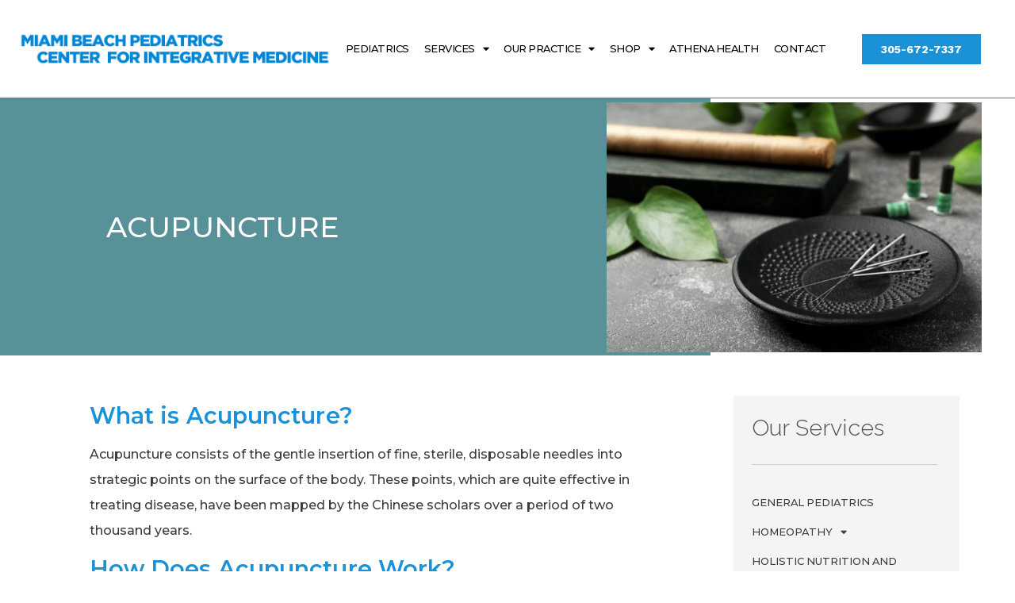

--- FILE ---
content_type: text/html; charset=UTF-8
request_url: https://www.miamibeachpediatrics.com/acupuncture/
body_size: 13495
content:
<!doctype html>
<html dir="ltr" lang="en" prefix="og: https://ogp.me/ns#">
<head>
	<meta charset="UTF-8">
		<meta name="viewport" content="width=device-width, initial-scale=1">
	<link rel="profile" href="https://gmpg.org/xfn/11">
	<title>ACUPUNCTURE - Miami Beach Pediatrics</title>

		<!-- All in One SEO 4.5.7.3 - aioseo.com -->
		<meta name="description" content="What is Acupuncture? Acupuncture consists of the gentle insertion of fine, sterile, disposable needles into strategic points on the surface of the body. These points, which are quite effective in treating disease, have been mapped by the Chinese scholars over a period of two thousand years. How Does Acupuncture Work? Traditional Chinese medicine believes that" />
		<meta name="robots" content="max-image-preview:large" />
		<link rel="canonical" href="https://www.miamibeachpediatrics.com/acupuncture/" />
		<meta name="generator" content="All in One SEO (AIOSEO) 4.5.7.3" />
		<meta property="og:locale" content="en_US" />
		<meta property="og:site_name" content="Miami Beach Pediatrics -" />
		<meta property="og:type" content="article" />
		<meta property="og:title" content="ACUPUNCTURE - Miami Beach Pediatrics" />
		<meta property="og:description" content="What is Acupuncture? Acupuncture consists of the gentle insertion of fine, sterile, disposable needles into strategic points on the surface of the body. These points, which are quite effective in treating disease, have been mapped by the Chinese scholars over a period of two thousand years. How Does Acupuncture Work? Traditional Chinese medicine believes that" />
		<meta property="og:url" content="https://www.miamibeachpediatrics.com/acupuncture/" />
		<meta property="og:image" content="https://www.miamibeachpediatrics.com/wp-content/uploads/2021/07/cropped-logo2.gif" />
		<meta property="og:image:secure_url" content="https://www.miamibeachpediatrics.com/wp-content/uploads/2021/07/cropped-logo2.gif" />
		<meta property="article:published_time" content="2021-06-03T12:44:23+00:00" />
		<meta property="article:modified_time" content="2023-11-21T22:24:06+00:00" />
		<meta name="twitter:card" content="summary" />
		<meta name="twitter:title" content="ACUPUNCTURE - Miami Beach Pediatrics" />
		<meta name="twitter:description" content="What is Acupuncture? Acupuncture consists of the gentle insertion of fine, sterile, disposable needles into strategic points on the surface of the body. These points, which are quite effective in treating disease, have been mapped by the Chinese scholars over a period of two thousand years. How Does Acupuncture Work? Traditional Chinese medicine believes that" />
		<meta name="twitter:image" content="https://www.miamibeachpediatrics.com/wp-content/uploads/2021/07/cropped-logo2.gif" />
		<script type="application/ld+json" class="aioseo-schema">
			{"@context":"https:\/\/schema.org","@graph":[{"@type":"BlogPosting","@id":"https:\/\/www.miamibeachpediatrics.com\/acupuncture\/#blogposting","name":"ACUPUNCTURE - Miami Beach Pediatrics","headline":"ACUPUNCTURE","author":{"@id":"https:\/\/www.miamibeachpediatrics.com\/author\/admin\/#author"},"publisher":{"@id":"https:\/\/www.miamibeachpediatrics.com\/#organization"},"image":{"@type":"ImageObject","url":"https:\/\/www.miamibeachpediatrics.com\/wp-content\/uploads\/2021\/06\/miamibeachpediatrics-acupuncture.jpeg","width":800,"height":533,"caption":"Miami Beach Pediatrics Acupuncture"},"datePublished":"2021-06-03T12:44:23+00:00","dateModified":"2023-11-21T22:24:06+00:00","inLanguage":"en","mainEntityOfPage":{"@id":"https:\/\/www.miamibeachpediatrics.com\/acupuncture\/#webpage"},"isPartOf":{"@id":"https:\/\/www.miamibeachpediatrics.com\/acupuncture\/#webpage"},"articleSection":"Services"},{"@type":"BreadcrumbList","@id":"https:\/\/www.miamibeachpediatrics.com\/acupuncture\/#breadcrumblist","itemListElement":[{"@type":"ListItem","@id":"https:\/\/www.miamibeachpediatrics.com\/#listItem","position":1,"name":"Home","item":"https:\/\/www.miamibeachpediatrics.com\/","nextItem":"https:\/\/www.miamibeachpediatrics.com\/acupuncture\/#listItem"},{"@type":"ListItem","@id":"https:\/\/www.miamibeachpediatrics.com\/acupuncture\/#listItem","position":2,"name":"ACUPUNCTURE","previousItem":"https:\/\/www.miamibeachpediatrics.com\/#listItem"}]},{"@type":"Organization","@id":"https:\/\/www.miamibeachpediatrics.com\/#organization","name":"Miami Beach Pediatrics","url":"https:\/\/www.miamibeachpediatrics.com\/","logo":{"@type":"ImageObject","url":"https:\/\/www.miamibeachpediatrics.com\/wp-content\/uploads\/2021\/07\/cropped-logo2.gif","@id":"https:\/\/www.miamibeachpediatrics.com\/acupuncture\/#organizationLogo","width":428,"height":52},"image":{"@id":"https:\/\/www.miamibeachpediatrics.com\/#organizationLogo"}},{"@type":"Person","@id":"https:\/\/www.miamibeachpediatrics.com\/author\/admin\/#author","url":"https:\/\/www.miamibeachpediatrics.com\/author\/admin\/","name":"admin"},{"@type":"WebPage","@id":"https:\/\/www.miamibeachpediatrics.com\/acupuncture\/#webpage","url":"https:\/\/www.miamibeachpediatrics.com\/acupuncture\/","name":"ACUPUNCTURE - Miami Beach Pediatrics","description":"What is Acupuncture? Acupuncture consists of the gentle insertion of fine, sterile, disposable needles into strategic points on the surface of the body. These points, which are quite effective in treating disease, have been mapped by the Chinese scholars over a period of two thousand years. How Does Acupuncture Work? Traditional Chinese medicine believes that","inLanguage":"en","isPartOf":{"@id":"https:\/\/www.miamibeachpediatrics.com\/#website"},"breadcrumb":{"@id":"https:\/\/www.miamibeachpediatrics.com\/acupuncture\/#breadcrumblist"},"author":{"@id":"https:\/\/www.miamibeachpediatrics.com\/author\/admin\/#author"},"creator":{"@id":"https:\/\/www.miamibeachpediatrics.com\/author\/admin\/#author"},"image":{"@type":"ImageObject","url":"https:\/\/www.miamibeachpediatrics.com\/wp-content\/uploads\/2021\/06\/miamibeachpediatrics-acupuncture.jpeg","@id":"https:\/\/www.miamibeachpediatrics.com\/acupuncture\/#mainImage","width":800,"height":533,"caption":"Miami Beach Pediatrics Acupuncture"},"primaryImageOfPage":{"@id":"https:\/\/www.miamibeachpediatrics.com\/acupuncture\/#mainImage"},"datePublished":"2021-06-03T12:44:23+00:00","dateModified":"2023-11-21T22:24:06+00:00"},{"@type":"WebSite","@id":"https:\/\/www.miamibeachpediatrics.com\/#website","url":"https:\/\/www.miamibeachpediatrics.com\/","name":"Miami Beach Pediatrics","inLanguage":"en","publisher":{"@id":"https:\/\/www.miamibeachpediatrics.com\/#organization"}}]}
		</script>
		<!-- All in One SEO -->

<link rel="alternate" type="application/rss+xml" title="Miami Beach Pediatrics &raquo; Feed" href="https://www.miamibeachpediatrics.com/feed/" />
<link rel="alternate" type="application/rss+xml" title="Miami Beach Pediatrics &raquo; Comments Feed" href="https://www.miamibeachpediatrics.com/comments/feed/" />
<link rel="alternate" type="application/rss+xml" title="Miami Beach Pediatrics &raquo; ACUPUNCTURE Comments Feed" href="https://www.miamibeachpediatrics.com/acupuncture/feed/" />
<link rel="alternate" title="oEmbed (JSON)" type="application/json+oembed" href="https://www.miamibeachpediatrics.com/wp-json/oembed/1.0/embed?url=https%3A%2F%2Fwww.miamibeachpediatrics.com%2Facupuncture%2F" />
<link rel="alternate" title="oEmbed (XML)" type="text/xml+oembed" href="https://www.miamibeachpediatrics.com/wp-json/oembed/1.0/embed?url=https%3A%2F%2Fwww.miamibeachpediatrics.com%2Facupuncture%2F&#038;format=xml" />
<style id='wp-img-auto-sizes-contain-inline-css' type='text/css'>
img:is([sizes=auto i],[sizes^="auto," i]){contain-intrinsic-size:3000px 1500px}
/*# sourceURL=wp-img-auto-sizes-contain-inline-css */
</style>
<style id='wp-emoji-styles-inline-css' type='text/css'>

	img.wp-smiley, img.emoji {
		display: inline !important;
		border: none !important;
		box-shadow: none !important;
		height: 1em !important;
		width: 1em !important;
		margin: 0 0.07em !important;
		vertical-align: -0.1em !important;
		background: none !important;
		padding: 0 !important;
	}
/*# sourceURL=wp-emoji-styles-inline-css */
</style>
<link rel='stylesheet' id='wp-block-library-css' href='https://www.miamibeachpediatrics.com/wp-includes/css/dist/block-library/style.min.css?ver=6.9' type='text/css' media='all' />
<style id='global-styles-inline-css' type='text/css'>
:root{--wp--preset--aspect-ratio--square: 1;--wp--preset--aspect-ratio--4-3: 4/3;--wp--preset--aspect-ratio--3-4: 3/4;--wp--preset--aspect-ratio--3-2: 3/2;--wp--preset--aspect-ratio--2-3: 2/3;--wp--preset--aspect-ratio--16-9: 16/9;--wp--preset--aspect-ratio--9-16: 9/16;--wp--preset--color--black: #000000;--wp--preset--color--cyan-bluish-gray: #abb8c3;--wp--preset--color--white: #ffffff;--wp--preset--color--pale-pink: #f78da7;--wp--preset--color--vivid-red: #cf2e2e;--wp--preset--color--luminous-vivid-orange: #ff6900;--wp--preset--color--luminous-vivid-amber: #fcb900;--wp--preset--color--light-green-cyan: #7bdcb5;--wp--preset--color--vivid-green-cyan: #00d084;--wp--preset--color--pale-cyan-blue: #8ed1fc;--wp--preset--color--vivid-cyan-blue: #0693e3;--wp--preset--color--vivid-purple: #9b51e0;--wp--preset--gradient--vivid-cyan-blue-to-vivid-purple: linear-gradient(135deg,rgb(6,147,227) 0%,rgb(155,81,224) 100%);--wp--preset--gradient--light-green-cyan-to-vivid-green-cyan: linear-gradient(135deg,rgb(122,220,180) 0%,rgb(0,208,130) 100%);--wp--preset--gradient--luminous-vivid-amber-to-luminous-vivid-orange: linear-gradient(135deg,rgb(252,185,0) 0%,rgb(255,105,0) 100%);--wp--preset--gradient--luminous-vivid-orange-to-vivid-red: linear-gradient(135deg,rgb(255,105,0) 0%,rgb(207,46,46) 100%);--wp--preset--gradient--very-light-gray-to-cyan-bluish-gray: linear-gradient(135deg,rgb(238,238,238) 0%,rgb(169,184,195) 100%);--wp--preset--gradient--cool-to-warm-spectrum: linear-gradient(135deg,rgb(74,234,220) 0%,rgb(151,120,209) 20%,rgb(207,42,186) 40%,rgb(238,44,130) 60%,rgb(251,105,98) 80%,rgb(254,248,76) 100%);--wp--preset--gradient--blush-light-purple: linear-gradient(135deg,rgb(255,206,236) 0%,rgb(152,150,240) 100%);--wp--preset--gradient--blush-bordeaux: linear-gradient(135deg,rgb(254,205,165) 0%,rgb(254,45,45) 50%,rgb(107,0,62) 100%);--wp--preset--gradient--luminous-dusk: linear-gradient(135deg,rgb(255,203,112) 0%,rgb(199,81,192) 50%,rgb(65,88,208) 100%);--wp--preset--gradient--pale-ocean: linear-gradient(135deg,rgb(255,245,203) 0%,rgb(182,227,212) 50%,rgb(51,167,181) 100%);--wp--preset--gradient--electric-grass: linear-gradient(135deg,rgb(202,248,128) 0%,rgb(113,206,126) 100%);--wp--preset--gradient--midnight: linear-gradient(135deg,rgb(2,3,129) 0%,rgb(40,116,252) 100%);--wp--preset--font-size--small: 13px;--wp--preset--font-size--medium: 20px;--wp--preset--font-size--large: 36px;--wp--preset--font-size--x-large: 42px;--wp--preset--spacing--20: 0.44rem;--wp--preset--spacing--30: 0.67rem;--wp--preset--spacing--40: 1rem;--wp--preset--spacing--50: 1.5rem;--wp--preset--spacing--60: 2.25rem;--wp--preset--spacing--70: 3.38rem;--wp--preset--spacing--80: 5.06rem;--wp--preset--shadow--natural: 6px 6px 9px rgba(0, 0, 0, 0.2);--wp--preset--shadow--deep: 12px 12px 50px rgba(0, 0, 0, 0.4);--wp--preset--shadow--sharp: 6px 6px 0px rgba(0, 0, 0, 0.2);--wp--preset--shadow--outlined: 6px 6px 0px -3px rgb(255, 255, 255), 6px 6px rgb(0, 0, 0);--wp--preset--shadow--crisp: 6px 6px 0px rgb(0, 0, 0);}:where(.is-layout-flex){gap: 0.5em;}:where(.is-layout-grid){gap: 0.5em;}body .is-layout-flex{display: flex;}.is-layout-flex{flex-wrap: wrap;align-items: center;}.is-layout-flex > :is(*, div){margin: 0;}body .is-layout-grid{display: grid;}.is-layout-grid > :is(*, div){margin: 0;}:where(.wp-block-columns.is-layout-flex){gap: 2em;}:where(.wp-block-columns.is-layout-grid){gap: 2em;}:where(.wp-block-post-template.is-layout-flex){gap: 1.25em;}:where(.wp-block-post-template.is-layout-grid){gap: 1.25em;}.has-black-color{color: var(--wp--preset--color--black) !important;}.has-cyan-bluish-gray-color{color: var(--wp--preset--color--cyan-bluish-gray) !important;}.has-white-color{color: var(--wp--preset--color--white) !important;}.has-pale-pink-color{color: var(--wp--preset--color--pale-pink) !important;}.has-vivid-red-color{color: var(--wp--preset--color--vivid-red) !important;}.has-luminous-vivid-orange-color{color: var(--wp--preset--color--luminous-vivid-orange) !important;}.has-luminous-vivid-amber-color{color: var(--wp--preset--color--luminous-vivid-amber) !important;}.has-light-green-cyan-color{color: var(--wp--preset--color--light-green-cyan) !important;}.has-vivid-green-cyan-color{color: var(--wp--preset--color--vivid-green-cyan) !important;}.has-pale-cyan-blue-color{color: var(--wp--preset--color--pale-cyan-blue) !important;}.has-vivid-cyan-blue-color{color: var(--wp--preset--color--vivid-cyan-blue) !important;}.has-vivid-purple-color{color: var(--wp--preset--color--vivid-purple) !important;}.has-black-background-color{background-color: var(--wp--preset--color--black) !important;}.has-cyan-bluish-gray-background-color{background-color: var(--wp--preset--color--cyan-bluish-gray) !important;}.has-white-background-color{background-color: var(--wp--preset--color--white) !important;}.has-pale-pink-background-color{background-color: var(--wp--preset--color--pale-pink) !important;}.has-vivid-red-background-color{background-color: var(--wp--preset--color--vivid-red) !important;}.has-luminous-vivid-orange-background-color{background-color: var(--wp--preset--color--luminous-vivid-orange) !important;}.has-luminous-vivid-amber-background-color{background-color: var(--wp--preset--color--luminous-vivid-amber) !important;}.has-light-green-cyan-background-color{background-color: var(--wp--preset--color--light-green-cyan) !important;}.has-vivid-green-cyan-background-color{background-color: var(--wp--preset--color--vivid-green-cyan) !important;}.has-pale-cyan-blue-background-color{background-color: var(--wp--preset--color--pale-cyan-blue) !important;}.has-vivid-cyan-blue-background-color{background-color: var(--wp--preset--color--vivid-cyan-blue) !important;}.has-vivid-purple-background-color{background-color: var(--wp--preset--color--vivid-purple) !important;}.has-black-border-color{border-color: var(--wp--preset--color--black) !important;}.has-cyan-bluish-gray-border-color{border-color: var(--wp--preset--color--cyan-bluish-gray) !important;}.has-white-border-color{border-color: var(--wp--preset--color--white) !important;}.has-pale-pink-border-color{border-color: var(--wp--preset--color--pale-pink) !important;}.has-vivid-red-border-color{border-color: var(--wp--preset--color--vivid-red) !important;}.has-luminous-vivid-orange-border-color{border-color: var(--wp--preset--color--luminous-vivid-orange) !important;}.has-luminous-vivid-amber-border-color{border-color: var(--wp--preset--color--luminous-vivid-amber) !important;}.has-light-green-cyan-border-color{border-color: var(--wp--preset--color--light-green-cyan) !important;}.has-vivid-green-cyan-border-color{border-color: var(--wp--preset--color--vivid-green-cyan) !important;}.has-pale-cyan-blue-border-color{border-color: var(--wp--preset--color--pale-cyan-blue) !important;}.has-vivid-cyan-blue-border-color{border-color: var(--wp--preset--color--vivid-cyan-blue) !important;}.has-vivid-purple-border-color{border-color: var(--wp--preset--color--vivid-purple) !important;}.has-vivid-cyan-blue-to-vivid-purple-gradient-background{background: var(--wp--preset--gradient--vivid-cyan-blue-to-vivid-purple) !important;}.has-light-green-cyan-to-vivid-green-cyan-gradient-background{background: var(--wp--preset--gradient--light-green-cyan-to-vivid-green-cyan) !important;}.has-luminous-vivid-amber-to-luminous-vivid-orange-gradient-background{background: var(--wp--preset--gradient--luminous-vivid-amber-to-luminous-vivid-orange) !important;}.has-luminous-vivid-orange-to-vivid-red-gradient-background{background: var(--wp--preset--gradient--luminous-vivid-orange-to-vivid-red) !important;}.has-very-light-gray-to-cyan-bluish-gray-gradient-background{background: var(--wp--preset--gradient--very-light-gray-to-cyan-bluish-gray) !important;}.has-cool-to-warm-spectrum-gradient-background{background: var(--wp--preset--gradient--cool-to-warm-spectrum) !important;}.has-blush-light-purple-gradient-background{background: var(--wp--preset--gradient--blush-light-purple) !important;}.has-blush-bordeaux-gradient-background{background: var(--wp--preset--gradient--blush-bordeaux) !important;}.has-luminous-dusk-gradient-background{background: var(--wp--preset--gradient--luminous-dusk) !important;}.has-pale-ocean-gradient-background{background: var(--wp--preset--gradient--pale-ocean) !important;}.has-electric-grass-gradient-background{background: var(--wp--preset--gradient--electric-grass) !important;}.has-midnight-gradient-background{background: var(--wp--preset--gradient--midnight) !important;}.has-small-font-size{font-size: var(--wp--preset--font-size--small) !important;}.has-medium-font-size{font-size: var(--wp--preset--font-size--medium) !important;}.has-large-font-size{font-size: var(--wp--preset--font-size--large) !important;}.has-x-large-font-size{font-size: var(--wp--preset--font-size--x-large) !important;}
/*# sourceURL=global-styles-inline-css */
</style>

<style id='classic-theme-styles-inline-css' type='text/css'>
/*! This file is auto-generated */
.wp-block-button__link{color:#fff;background-color:#32373c;border-radius:9999px;box-shadow:none;text-decoration:none;padding:calc(.667em + 2px) calc(1.333em + 2px);font-size:1.125em}.wp-block-file__button{background:#32373c;color:#fff;text-decoration:none}
/*# sourceURL=/wp-includes/css/classic-themes.min.css */
</style>
<link rel='stylesheet' id='hello-elementor-css' href='https://www.miamibeachpediatrics.com/wp-content/themes/hello-elementor/style.min.css?ver=2.5.0' type='text/css' media='all' />
<link rel='stylesheet' id='hello-elementor-theme-style-css' href='https://www.miamibeachpediatrics.com/wp-content/themes/hello-elementor/theme.min.css?ver=2.5.0' type='text/css' media='all' />
<link rel='stylesheet' id='elementor-icons-css' href='https://www.miamibeachpediatrics.com/wp-content/plugins/elementor/assets/lib/eicons/css/elementor-icons.min.css?ver=5.23.0' type='text/css' media='all' />
<link rel='stylesheet' id='elementor-frontend-css' href='https://www.miamibeachpediatrics.com/wp-content/plugins/elementor/assets/css/frontend.min.css?ver=3.17.3' type='text/css' media='all' />
<link rel='stylesheet' id='swiper-css' href='https://www.miamibeachpediatrics.com/wp-content/plugins/elementor/assets/lib/swiper/css/swiper.min.css?ver=5.3.6' type='text/css' media='all' />
<link rel='stylesheet' id='elementor-post-31-css' href='https://www.miamibeachpediatrics.com/wp-content/uploads/elementor/css/post-31.css?ver=1702997677' type='text/css' media='all' />
<link rel='stylesheet' id='elementor-pro-css' href='https://www.miamibeachpediatrics.com/wp-content/plugins/elementor-pro/assets/css/frontend.min.css?ver=3.17.1' type='text/css' media='all' />
<link rel='stylesheet' id='elementor-post-1128-css' href='https://www.miamibeachpediatrics.com/wp-content/uploads/elementor/css/post-1128.css?ver=1702997678' type='text/css' media='all' />
<link rel='stylesheet' id='elementor-post-671-css' href='https://www.miamibeachpediatrics.com/wp-content/uploads/elementor/css/post-671.css?ver=1702997678' type='text/css' media='all' />
<link rel='stylesheet' id='elementor-post-364-css' href='https://www.miamibeachpediatrics.com/wp-content/uploads/elementor/css/post-364.css?ver=1702997791' type='text/css' media='all' />
<link rel='stylesheet' id='wp-block-heading-css' href='https://www.miamibeachpediatrics.com/wp-includes/blocks/heading/style.min.css?ver=6.9' type='text/css' media='all' />
<link rel='stylesheet' id='wp-block-paragraph-css' href='https://www.miamibeachpediatrics.com/wp-includes/blocks/paragraph/style.min.css?ver=6.9' type='text/css' media='all' />
<link rel='stylesheet' id='wp-block-image-css' href='https://www.miamibeachpediatrics.com/wp-includes/blocks/image/style.min.css?ver=6.9' type='text/css' media='all' />
<link rel='stylesheet' id='wp-block-list-css' href='https://www.miamibeachpediatrics.com/wp-includes/blocks/list/style.min.css?ver=6.9' type='text/css' media='all' />
<link rel='stylesheet' id='google-fonts-1-css' href='https://fonts.googleapis.com/css?family=Montserrat%3A100%2C100italic%2C200%2C200italic%2C300%2C300italic%2C400%2C400italic%2C500%2C500italic%2C600%2C600italic%2C700%2C700italic%2C800%2C800italic%2C900%2C900italic%7CRaleway%3A100%2C100italic%2C200%2C200italic%2C300%2C300italic%2C400%2C400italic%2C500%2C500italic%2C600%2C600italic%2C700%2C700italic%2C800%2C800italic%2C900%2C900italic%7CWork+Sans%3A100%2C100italic%2C200%2C200italic%2C300%2C300italic%2C400%2C400italic%2C500%2C500italic%2C600%2C600italic%2C700%2C700italic%2C800%2C800italic%2C900%2C900italic%7CNanum+Gothic%3A100%2C100italic%2C200%2C200italic%2C300%2C300italic%2C400%2C400italic%2C500%2C500italic%2C600%2C600italic%2C700%2C700italic%2C800%2C800italic%2C900%2C900italic&#038;display=auto&#038;ver=6.9' type='text/css' media='all' />
<link rel='stylesheet' id='elementor-icons-shared-0-css' href='https://www.miamibeachpediatrics.com/wp-content/plugins/elementor/assets/lib/font-awesome/css/fontawesome.min.css?ver=5.15.3' type='text/css' media='all' />
<link rel='stylesheet' id='elementor-icons-fa-solid-css' href='https://www.miamibeachpediatrics.com/wp-content/plugins/elementor/assets/lib/font-awesome/css/solid.min.css?ver=5.15.3' type='text/css' media='all' />
<link rel="preconnect" href="https://fonts.gstatic.com/" crossorigin><link rel="https://api.w.org/" href="https://www.miamibeachpediatrics.com/wp-json/" /><link rel="alternate" title="JSON" type="application/json" href="https://www.miamibeachpediatrics.com/wp-json/wp/v2/posts/403" /><link rel="EditURI" type="application/rsd+xml" title="RSD" href="https://www.miamibeachpediatrics.com/xmlrpc.php?rsd" />
<link rel='shortlink' href='https://www.miamibeachpediatrics.com/?p=403' />
<meta name="generator" content="Elementor 3.17.3; features: e_dom_optimization, e_optimized_assets_loading, additional_custom_breakpoints; settings: css_print_method-external, google_font-enabled, font_display-auto">
<style id="wpforms-css-vars-root">
				:root {
					--wpforms-field-border-radius: 3px;
--wpforms-field-background-color: #ffffff;
--wpforms-field-border-color: rgba( 0, 0, 0, 0.25 );
--wpforms-field-text-color: rgba( 0, 0, 0, 0.7 );
--wpforms-label-color: rgba( 0, 0, 0, 0.85 );
--wpforms-label-sublabel-color: rgba( 0, 0, 0, 0.55 );
--wpforms-label-error-color: #d63637;
--wpforms-button-border-radius: 3px;
--wpforms-button-background-color: #066aab;
--wpforms-button-text-color: #ffffff;
--wpforms-field-size-input-height: 43px;
--wpforms-field-size-input-spacing: 15px;
--wpforms-field-size-font-size: 16px;
--wpforms-field-size-line-height: 19px;
--wpforms-field-size-padding-h: 14px;
--wpforms-field-size-checkbox-size: 16px;
--wpforms-field-size-sublabel-spacing: 5px;
--wpforms-field-size-icon-size: 1;
--wpforms-label-size-font-size: 16px;
--wpforms-label-size-line-height: 19px;
--wpforms-label-size-sublabel-font-size: 14px;
--wpforms-label-size-sublabel-line-height: 17px;
--wpforms-button-size-font-size: 17px;
--wpforms-button-size-height: 41px;
--wpforms-button-size-padding-h: 15px;
--wpforms-button-size-margin-top: 10px;

				}
			</style></head>
<body class="wp-singular post-template-default single single-post postid-403 single-format-standard wp-custom-logo wp-theme-hello-elementor elementor-default elementor-kit-31 elementor-page-364">

		<header data-elementor-type="header" data-elementor-id="1128" class="elementor elementor-1128 elementor-location-header" data-elementor-post-type="elementor_library">
								<header class="elementor-section elementor-top-section elementor-element elementor-element-2f70d371 elementor-section-full_width elementor-section-height-min-height elementor-section-height-default elementor-section-items-middle" data-id="2f70d371" data-element_type="section" data-settings="{&quot;background_background&quot;:&quot;classic&quot;,&quot;sticky&quot;:&quot;top&quot;,&quot;background_motion_fx_motion_fx_scrolling&quot;:&quot;yes&quot;,&quot;background_motion_fx_range&quot;:&quot;page&quot;,&quot;background_motion_fx_devices&quot;:[&quot;desktop&quot;,&quot;tablet&quot;,&quot;mobile&quot;],&quot;sticky_on&quot;:[&quot;desktop&quot;,&quot;tablet&quot;,&quot;mobile&quot;],&quot;sticky_offset&quot;:0,&quot;sticky_effects_offset&quot;:0}">
						<div class="elementor-container elementor-column-gap-default">
					<div class="elementor-column elementor-col-50 elementor-top-column elementor-element elementor-element-268c972e" data-id="268c972e" data-element_type="column">
			<div class="elementor-widget-wrap elementor-element-populated">
								<div class="elementor-element elementor-element-a1cf3e6 elementor-widget__width-initial elementor-widget-mobile__width-inherit elementor-widget elementor-widget-theme-site-logo elementor-widget-image" data-id="a1cf3e6" data-element_type="widget" data-widget_type="theme-site-logo.default">
				<div class="elementor-widget-container">
											<a href="https://www.miamibeachpediatrics.com">
			<img width="428" height="52" src="https://www.miamibeachpediatrics.com/wp-content/uploads/2021/07/cropped-logo2.gif" class="attachment-full size-full wp-image-824" alt="" />				</a>
											</div>
				</div>
				<div class="elementor-element elementor-element-7bc51ef2 elementor-nav-menu__align-justify elementor-widget__width-auto elementor-nav-menu--stretch elementor-nav-menu__text-align-center elementor-widget-tablet__width-initial elementor-nav-menu--dropdown-tablet elementor-nav-menu--toggle elementor-nav-menu--burger elementor-widget elementor-widget-nav-menu" data-id="7bc51ef2" data-element_type="widget" data-settings="{&quot;full_width&quot;:&quot;stretch&quot;,&quot;layout&quot;:&quot;horizontal&quot;,&quot;submenu_icon&quot;:{&quot;value&quot;:&quot;&lt;i class=\&quot;fas fa-caret-down\&quot;&gt;&lt;\/i&gt;&quot;,&quot;library&quot;:&quot;fa-solid&quot;},&quot;toggle&quot;:&quot;burger&quot;}" data-widget_type="nav-menu.default">
				<div class="elementor-widget-container">
						<nav class="elementor-nav-menu--main elementor-nav-menu__container elementor-nav-menu--layout-horizontal e--pointer-none">
				<ul id="menu-1-7bc51ef2" class="elementor-nav-menu"><li class="menu-item menu-item-type-post_type menu-item-object-post menu-item-510"><a href="https://www.miamibeachpediatrics.com/general-pediatrics/" class="elementor-item">PEDIATRICS</a></li>
<li class="menu-item menu-item-type-custom menu-item-object-custom current-menu-ancestor current-menu-parent menu-item-has-children menu-item-509"><a href="http://miamibeachpediatrics.com" class="elementor-item">SERVICES</a>
<ul class="sub-menu elementor-nav-menu--dropdown">
	<li class="menu-item menu-item-type-post_type menu-item-object-post menu-item-1161"><a href="https://www.miamibeachpediatrics.com/general-pediatrics/" class="elementor-sub-item">TRADITIONAL GENERAL PEDIATRICS</a></li>
	<li class="menu-item menu-item-type-post_type menu-item-object-post menu-item-497"><a href="https://www.miamibeachpediatrics.com/homeopathic-consultations-with-keren-levy-for-children-and-adults/" class="elementor-sub-item">HOMEOPATHIC CONSULTATIONS FOR CHILDREN AND ADULTS</a></li>
	<li class="menu-item menu-item-type-custom menu-item-object-custom menu-item-1303"><a href="https://www.miamibeachpediatrics.com/what-is-homeopathy/" class="elementor-sub-item">WHAT IS HOMEOPATHY?</a></li>
	<li class="menu-item menu-item-type-post_type menu-item-object-post current-menu-item menu-item-505"><a href="https://www.miamibeachpediatrics.com/acupuncture/" aria-current="page" class="elementor-sub-item elementor-item-active">ACUPUNCTURE</a></li>
	<li class="menu-item menu-item-type-post_type menu-item-object-post menu-item-498"><a href="https://www.miamibeachpediatrics.com/craniosacral-therapy/" class="elementor-sub-item">CRANIOSACRAL THERAPY</a></li>
	<li class="menu-item menu-item-type-post_type menu-item-object-post menu-item-502"><a href="https://www.miamibeachpediatrics.com/herbal-medicine/" class="elementor-sub-item">HERBAL MEDICINE</a></li>
	<li class="menu-item menu-item-type-post_type menu-item-object-post menu-item-500"><a href="https://www.miamibeachpediatrics.com/holistic-nutrition-and-wellness/" class="elementor-sub-item">HOLISTIC NUTRITION AND WELLNESS</a></li>
	<li class="menu-item menu-item-type-post_type menu-item-object-post menu-item-504"><a href="https://www.miamibeachpediatrics.com/nambudripads-allergy-elimination-techniques-naet/" class="elementor-sub-item">NAMBUDRIPADS ALLERGY ELIMINATION TECHNIQUES (NAET)</a></li>
	<li class="menu-item menu-item-type-post_type menu-item-object-post menu-item-938"><a href="https://www.miamibeachpediatrics.com/re-patterning-one-on-one-coaching/" class="elementor-sub-item">RE-PATTERNING COACHING</a></li>
</ul>
</li>
<li class="menu-item menu-item-type-post_type menu-item-object-page menu-item-has-children menu-item-490"><a href="https://www.miamibeachpediatrics.com/about-the-practice/" class="elementor-item">Our Practice</a>
<ul class="sub-menu elementor-nav-menu--dropdown">
	<li class="menu-item menu-item-type-post_type menu-item-object-page menu-item-577"><a href="https://www.miamibeachpediatrics.com/about-the-practice/" class="elementor-sub-item">About Us</a></li>
	<li class="menu-item menu-item-type-post_type menu-item-object-post menu-item-575"><a href="https://www.miamibeachpediatrics.com/bruce-eisenberg-md-faap-dnbhe/" class="elementor-sub-item">Bruce N. Eisenberg, MD, FAAP, DNBHE</a></li>
	<li class="menu-item menu-item-type-post_type menu-item-object-post menu-item-1609"><a href="https://www.miamibeachpediatrics.com/dr-caroline-collado-cruz/" class="elementor-sub-item">Dr. Caroline Collado-Cruz</a></li>
	<li class="menu-item menu-item-type-post_type menu-item-object-post menu-item-1594"><a href="https://www.miamibeachpediatrics.com/kilu-horecki-rh-ahg/" class="elementor-sub-item">Kilu Horecki, RH (AHG)</a></li>
	<li class="menu-item menu-item-type-post_type menu-item-object-post menu-item-573"><a href="https://www.miamibeachpediatrics.com/keren-levy-homeopath-chom/" class="elementor-sub-item">Keren Levy, Homeopath , CHOM</a></li>
	<li class="menu-item menu-item-type-post_type menu-item-object-post menu-item-1384"><a href="https://www.miamibeachpediatrics.com/dr-joiwind-lowe/" class="elementor-sub-item">Dr. Joiwind Lowe, DACM</a></li>
	<li class="menu-item menu-item-type-post_type menu-item-object-post menu-item-1493"><a href="https://www.miamibeachpediatrics.com/dr-jessica-waserstein/" class="elementor-sub-item">Dr. Jessica Waserstein, DO, FAAP</a></li>
</ul>
</li>
<li class="menu-item menu-item-type-custom menu-item-object-custom menu-item-has-children menu-item-507"><a href="https://www.miamibeachpediatrics.com/shop-2/" class="elementor-item">SHOP</a>
<ul class="sub-menu elementor-nav-menu--dropdown">
	<li class="menu-item menu-item-type-custom menu-item-object-custom menu-item-506"><a href="https://wellevate.me/bruce-eisenberg" class="elementor-sub-item">Wellevate</a></li>
	<li class="menu-item menu-item-type-custom menu-item-object-custom menu-item-508"><a href="http://mbpeds.ehealthpro.com/products" class="elementor-sub-item">Designs For Health</a></li>
	<li class="menu-item menu-item-type-custom menu-item-object-custom menu-item-1152"><a href="http://www.wholescripts.com/register/MPB1-EISENBERG" class="elementor-sub-item">WholeScripts</a></li>
</ul>
</li>
<li class="menu-item menu-item-type-custom menu-item-object-custom menu-item-514"><a href="https://15386.portal.athenahealth.com/" class="elementor-item">Athena Health</a></li>
<li class="menu-item menu-item-type-post_type menu-item-object-page menu-item-24"><a href="https://www.miamibeachpediatrics.com/contact/" class="elementor-item">Contact</a></li>
</ul>			</nav>
					<div class="elementor-menu-toggle" role="button" tabindex="0" aria-label="Menu Toggle" aria-expanded="false">
			<i aria-hidden="true" role="presentation" class="elementor-menu-toggle__icon--open eicon-menu-bar"></i><i aria-hidden="true" role="presentation" class="elementor-menu-toggle__icon--close eicon-close"></i>			<span class="elementor-screen-only">Menu</span>
		</div>
					<nav class="elementor-nav-menu--dropdown elementor-nav-menu__container" aria-hidden="true">
				<ul id="menu-2-7bc51ef2" class="elementor-nav-menu"><li class="menu-item menu-item-type-post_type menu-item-object-post menu-item-510"><a href="https://www.miamibeachpediatrics.com/general-pediatrics/" class="elementor-item" tabindex="-1">PEDIATRICS</a></li>
<li class="menu-item menu-item-type-custom menu-item-object-custom current-menu-ancestor current-menu-parent menu-item-has-children menu-item-509"><a href="http://miamibeachpediatrics.com" class="elementor-item" tabindex="-1">SERVICES</a>
<ul class="sub-menu elementor-nav-menu--dropdown">
	<li class="menu-item menu-item-type-post_type menu-item-object-post menu-item-1161"><a href="https://www.miamibeachpediatrics.com/general-pediatrics/" class="elementor-sub-item" tabindex="-1">TRADITIONAL GENERAL PEDIATRICS</a></li>
	<li class="menu-item menu-item-type-post_type menu-item-object-post menu-item-497"><a href="https://www.miamibeachpediatrics.com/homeopathic-consultations-with-keren-levy-for-children-and-adults/" class="elementor-sub-item" tabindex="-1">HOMEOPATHIC CONSULTATIONS FOR CHILDREN AND ADULTS</a></li>
	<li class="menu-item menu-item-type-custom menu-item-object-custom menu-item-1303"><a href="https://www.miamibeachpediatrics.com/what-is-homeopathy/" class="elementor-sub-item" tabindex="-1">WHAT IS HOMEOPATHY?</a></li>
	<li class="menu-item menu-item-type-post_type menu-item-object-post current-menu-item menu-item-505"><a href="https://www.miamibeachpediatrics.com/acupuncture/" aria-current="page" class="elementor-sub-item elementor-item-active" tabindex="-1">ACUPUNCTURE</a></li>
	<li class="menu-item menu-item-type-post_type menu-item-object-post menu-item-498"><a href="https://www.miamibeachpediatrics.com/craniosacral-therapy/" class="elementor-sub-item" tabindex="-1">CRANIOSACRAL THERAPY</a></li>
	<li class="menu-item menu-item-type-post_type menu-item-object-post menu-item-502"><a href="https://www.miamibeachpediatrics.com/herbal-medicine/" class="elementor-sub-item" tabindex="-1">HERBAL MEDICINE</a></li>
	<li class="menu-item menu-item-type-post_type menu-item-object-post menu-item-500"><a href="https://www.miamibeachpediatrics.com/holistic-nutrition-and-wellness/" class="elementor-sub-item" tabindex="-1">HOLISTIC NUTRITION AND WELLNESS</a></li>
	<li class="menu-item menu-item-type-post_type menu-item-object-post menu-item-504"><a href="https://www.miamibeachpediatrics.com/nambudripads-allergy-elimination-techniques-naet/" class="elementor-sub-item" tabindex="-1">NAMBUDRIPADS ALLERGY ELIMINATION TECHNIQUES (NAET)</a></li>
	<li class="menu-item menu-item-type-post_type menu-item-object-post menu-item-938"><a href="https://www.miamibeachpediatrics.com/re-patterning-one-on-one-coaching/" class="elementor-sub-item" tabindex="-1">RE-PATTERNING COACHING</a></li>
</ul>
</li>
<li class="menu-item menu-item-type-post_type menu-item-object-page menu-item-has-children menu-item-490"><a href="https://www.miamibeachpediatrics.com/about-the-practice/" class="elementor-item" tabindex="-1">Our Practice</a>
<ul class="sub-menu elementor-nav-menu--dropdown">
	<li class="menu-item menu-item-type-post_type menu-item-object-page menu-item-577"><a href="https://www.miamibeachpediatrics.com/about-the-practice/" class="elementor-sub-item" tabindex="-1">About Us</a></li>
	<li class="menu-item menu-item-type-post_type menu-item-object-post menu-item-575"><a href="https://www.miamibeachpediatrics.com/bruce-eisenberg-md-faap-dnbhe/" class="elementor-sub-item" tabindex="-1">Bruce N. Eisenberg, MD, FAAP, DNBHE</a></li>
	<li class="menu-item menu-item-type-post_type menu-item-object-post menu-item-1609"><a href="https://www.miamibeachpediatrics.com/dr-caroline-collado-cruz/" class="elementor-sub-item" tabindex="-1">Dr. Caroline Collado-Cruz</a></li>
	<li class="menu-item menu-item-type-post_type menu-item-object-post menu-item-1594"><a href="https://www.miamibeachpediatrics.com/kilu-horecki-rh-ahg/" class="elementor-sub-item" tabindex="-1">Kilu Horecki, RH (AHG)</a></li>
	<li class="menu-item menu-item-type-post_type menu-item-object-post menu-item-573"><a href="https://www.miamibeachpediatrics.com/keren-levy-homeopath-chom/" class="elementor-sub-item" tabindex="-1">Keren Levy, Homeopath , CHOM</a></li>
	<li class="menu-item menu-item-type-post_type menu-item-object-post menu-item-1384"><a href="https://www.miamibeachpediatrics.com/dr-joiwind-lowe/" class="elementor-sub-item" tabindex="-1">Dr. Joiwind Lowe, DACM</a></li>
	<li class="menu-item menu-item-type-post_type menu-item-object-post menu-item-1493"><a href="https://www.miamibeachpediatrics.com/dr-jessica-waserstein/" class="elementor-sub-item" tabindex="-1">Dr. Jessica Waserstein, DO, FAAP</a></li>
</ul>
</li>
<li class="menu-item menu-item-type-custom menu-item-object-custom menu-item-has-children menu-item-507"><a href="https://www.miamibeachpediatrics.com/shop-2/" class="elementor-item" tabindex="-1">SHOP</a>
<ul class="sub-menu elementor-nav-menu--dropdown">
	<li class="menu-item menu-item-type-custom menu-item-object-custom menu-item-506"><a href="https://wellevate.me/bruce-eisenberg" class="elementor-sub-item" tabindex="-1">Wellevate</a></li>
	<li class="menu-item menu-item-type-custom menu-item-object-custom menu-item-508"><a href="http://mbpeds.ehealthpro.com/products" class="elementor-sub-item" tabindex="-1">Designs For Health</a></li>
	<li class="menu-item menu-item-type-custom menu-item-object-custom menu-item-1152"><a href="http://www.wholescripts.com/register/MPB1-EISENBERG" class="elementor-sub-item" tabindex="-1">WholeScripts</a></li>
</ul>
</li>
<li class="menu-item menu-item-type-custom menu-item-object-custom menu-item-514"><a href="https://15386.portal.athenahealth.com/" class="elementor-item" tabindex="-1">Athena Health</a></li>
<li class="menu-item menu-item-type-post_type menu-item-object-page menu-item-24"><a href="https://www.miamibeachpediatrics.com/contact/" class="elementor-item" tabindex="-1">Contact</a></li>
</ul>			</nav>
				</div>
				</div>
				<div class="elementor-element elementor-element-e6b87a5 elementor-widget__width-auto elementor-align-right elementor-widget-mobile__width-initial elementor-hidden-desktop elementor-hidden-tablet elementor-widget elementor-widget-button" data-id="e6b87a5" data-element_type="widget" data-widget_type="button.default">
				<div class="elementor-widget-container">
					<div class="elementor-button-wrapper">
			<a class="elementor-button elementor-button-link elementor-size-sm" href="tel:13056727337">
						<span class="elementor-button-content-wrapper">
						<span class="elementor-button-text">305-672-7337</span>
		</span>
					</a>
		</div>
				</div>
				</div>
					</div>
		</div>
				<div class="elementor-column elementor-col-50 elementor-top-column elementor-element elementor-element-4550a8e elementor-hidden-phone" data-id="4550a8e" data-element_type="column">
			<div class="elementor-widget-wrap elementor-element-populated">
								<div class="elementor-element elementor-element-46ba24e elementor-widget__width-auto elementor-align-center elementor-widget elementor-widget-button" data-id="46ba24e" data-element_type="widget" data-widget_type="button.default">
				<div class="elementor-widget-container">
					<div class="elementor-button-wrapper">
			<a class="elementor-button elementor-button-link elementor-size-sm" href="tel:13056727337">
						<span class="elementor-button-content-wrapper">
						<span class="elementor-button-text">305-672-7337</span>
		</span>
					</a>
		</div>
				</div>
				</div>
					</div>
		</div>
							</div>
		</header>
						</header>
				<div data-elementor-type="single-post" data-elementor-id="364" class="elementor elementor-364 elementor-location-single post-403 post type-post status-publish format-standard has-post-thumbnail hentry category-services" data-elementor-post-type="elementor_library">
								<section class="elementor-section elementor-top-section elementor-element elementor-element-5877b22c elementor-section-full_width elementor-section-height-min-height elementor-section-items-stretch elementor-section-content-bottom elementor-section-height-default" data-id="5877b22c" data-element_type="section">
						<div class="elementor-container elementor-column-gap-no">
					<div class="elementor-column elementor-col-50 elementor-top-column elementor-element elementor-element-3c259f13" data-id="3c259f13" data-element_type="column" data-settings="{&quot;background_background&quot;:&quot;classic&quot;}">
			<div class="elementor-widget-wrap elementor-element-populated">
								<div class="elementor-element elementor-element-6c6348c elementor-widget elementor-widget-theme-post-title elementor-page-title elementor-widget-heading" data-id="6c6348c" data-element_type="widget" data-widget_type="theme-post-title.default">
				<div class="elementor-widget-container">
			<h1 class="elementor-heading-title elementor-size-default">ACUPUNCTURE</h1>		</div>
				</div>
					</div>
		</div>
				<div class="elementor-column elementor-col-50 elementor-top-column elementor-element elementor-element-7028a9d7" data-id="7028a9d7" data-element_type="column" data-settings="{&quot;background_background&quot;:&quot;classic&quot;}">
			<div class="elementor-widget-wrap elementor-element-populated">
								<div class="elementor-element elementor-element-62b586d3 elementor-widget elementor-widget-theme-post-featured-image elementor-widget-image" data-id="62b586d3" data-element_type="widget" data-widget_type="theme-post-featured-image.default">
				<div class="elementor-widget-container">
															<img width="800" height="533" src="https://www.miamibeachpediatrics.com/wp-content/uploads/2021/06/miamibeachpediatrics-acupuncture.jpeg" class="attachment-full size-full wp-image-404" alt="Miami Beach Pediatrics Acupuncture" srcset="https://www.miamibeachpediatrics.com/wp-content/uploads/2021/06/miamibeachpediatrics-acupuncture.jpeg 800w, https://www.miamibeachpediatrics.com/wp-content/uploads/2021/06/miamibeachpediatrics-acupuncture-300x200.jpeg 300w, https://www.miamibeachpediatrics.com/wp-content/uploads/2021/06/miamibeachpediatrics-acupuncture-768x512.jpeg 768w" sizes="(max-width: 800px) 100vw, 800px" />															</div>
				</div>
					</div>
		</div>
							</div>
		</section>
				<section class="elementor-section elementor-top-section elementor-element elementor-element-33229274 elementor-section-boxed elementor-section-height-default elementor-section-height-default" data-id="33229274" data-element_type="section">
						<div class="elementor-container elementor-column-gap-no">
					<div class="elementor-column elementor-col-50 elementor-top-column elementor-element elementor-element-be0d6ec" data-id="be0d6ec" data-element_type="column">
			<div class="elementor-widget-wrap elementor-element-populated">
								<div class="elementor-element elementor-element-5d77aabd elementor-widget elementor-widget-theme-post-content" data-id="5d77aabd" data-element_type="widget" data-widget_type="theme-post-content.default">
				<div class="elementor-widget-container">
			
<h2 class="wp-block-heading">What is Acupuncture?</h2>



<p>Acupuncture consists of the gentle insertion of fine, sterile, disposable needles into strategic points on the surface of the body. These points, which are quite effective in treating disease, have been mapped by the Chinese scholars over a period of two thousand years.</p>



<h2 class="wp-block-heading">How Does Acupuncture Work?</h2>



<p>Traditional Chinese medicine believes that health is the result of a harmonious balance of energy and the balance of complementary extremes known as “yin” and “yang” and the life force known as “qi,” pronounced “chi.” Qi is said to flow through meridians, or pathways, in the human body. These meridiens and energy flows are accessible through 350 acupuncture points in the body.</p>



<figure class="wp-block-image size-full"><img decoding="async" width="800" height="533" src="https://www.miamibeachpediatrics.com/wp-content/uploads/2021/09/acupuncture-chinese-medicine.jpeg" alt="" class="wp-image-1206" srcset="https://www.miamibeachpediatrics.com/wp-content/uploads/2021/09/acupuncture-chinese-medicine.jpeg 800w, https://www.miamibeachpediatrics.com/wp-content/uploads/2021/09/acupuncture-chinese-medicine-300x200.jpeg 300w, https://www.miamibeachpediatrics.com/wp-content/uploads/2021/09/acupuncture-chinese-medicine-768x512.jpeg 768w" sizes="(max-width: 800px) 100vw, 800px" /></figure>



<p>Sickness and Illness is a result of an imbalance of these forces.&nbsp;</p>



<p>Many understand the correlation of yin yang and the qi life force as a description similar to how nervous system pathways and our hormones functions.&nbsp;</p>



<p>Traditional Chinese Medicine has been a wonderful holistic approach to health and healing. The goal of treatment is to help encourage the body to find healthy energy balance.</p>



<figure class="wp-block-image size-large"><img decoding="async" width="1024" height="683" src="https://www.miamibeachpediatrics.com/wp-content/uploads/2021/09/meridians-1024x683.jpg" alt="" class="wp-image-1207" srcset="https://www.miamibeachpediatrics.com/wp-content/uploads/2021/09/meridians-1024x683.jpg 1024w, https://www.miamibeachpediatrics.com/wp-content/uploads/2021/09/meridians-300x200.jpg 300w, https://www.miamibeachpediatrics.com/wp-content/uploads/2021/09/meridians-768x512.jpg 768w, https://www.miamibeachpediatrics.com/wp-content/uploads/2021/09/meridians.jpg 1200w" sizes="(max-width: 1024px) 100vw, 1024px" /><figcaption class="wp-element-caption">Chinese Medicine Map of the Body Meridians</figcaption></figure>



<h2 class="wp-block-heading">Acupuncture and Modern Medicine</h2>



<p>Whether you understand it as meridian points in the body or changing the flow of energy through the body, or as modern medicine describes it, studies show that acupuncture can affect our bodies and relieve pain, symptoms of illness and elevate mood. </p>



<h2 class="wp-block-heading">Acupuncture for Kids</h2>



<p>For children, we most often use acupuncture for back pain, neck pain, headaches and stomach aches. Additionally, acupuncture has shown to be effective in disorders like digestive issues like colic, IBS or constipation.&nbsp;</p>



<p>Acupuncture can also be used on kids who experience nausea, anxiety or showing signs from high stress. Additional symptoms and chronic issues that acupuncture has been shown to be effective with are ADD/ADHD, autism, allergies, chronic fatigue syndrome, migraines, seizures and other chronic illnesses too.</p>



<figure class="wp-block-image size-large"><img loading="lazy" decoding="async" width="1024" height="512" src="https://www.miamibeachpediatrics.com/wp-content/uploads/2021/09/acupuncture-kids-1024x512.jpg" alt="" class="wp-image-1211" srcset="https://www.miamibeachpediatrics.com/wp-content/uploads/2021/09/acupuncture-kids-1024x512.jpg 1024w, https://www.miamibeachpediatrics.com/wp-content/uploads/2021/09/acupuncture-kids-300x150.jpg 300w, https://www.miamibeachpediatrics.com/wp-content/uploads/2021/09/acupuncture-kids-768x384.jpg 768w, https://www.miamibeachpediatrics.com/wp-content/uploads/2021/09/acupuncture-kids.jpg 1200w" sizes="auto, (max-width: 1024px) 100vw, 1024px" /></figure>



<h2 class="wp-block-heading">The Benefits of Acupuncture</h2>



<p>In 2003, the World Health Organization (WHO) has listed a number of conditions in which they say acupuncture has been proven effective.</p>



<p>These include:</p>



<ul class="wp-block-list">
<li>high and low blood pressure</li>



<li>chemotherapy-induced nausea and vomiting</li>



<li>some gastric conditions, including&nbsp;peptic ulcer</li>



<li>painful periods</li>



<li>dysentery</li>



<li>allergic rhinitis</li>



<li>facial pain</li>



<li>morning sickness</li>



<li>rheumatoid arthritis</li>



<li>sprains</li>



<li>tennis elbow</li>



<li>sciatica</li>



<li>dental pain</li>



<li>reducing the risk of&nbsp;<a href="https://www.medicalnewstoday.com/articles/7624.php">stroke</a></li>



<li>inducing labor</li>



<li>neuralgia</li>



<li>post-operative convalescence</li>



<li>substance, tobacco and alcohol dependence</li>



<li>spine pain</li>



<li>stiff neck</li>



<li>vascular&nbsp;<a href="https://www.medicalnewstoday.com/articles/142214.php">dementia</a></li>



<li>whooping cough, or pertussis</li>



<li>Tourette syndrome</li>
</ul>



<p>Learn more about our <a href="https://www.miamibeachpediatrics.com/dr-joiwind-lowe/" title="Dr. Joiwind Lowe, DACM">Acupuncture expert</a></p>



<h4 class="wp-block-heading"><strong>Want to learn more about Acupuncture or Herbal Medicine for children? Please call&nbsp;</strong><a href="tel:13056727337"><strong>305-672-7337</strong></a><strong> </strong><strong>to schedule an appointment with our team!</strong></h4>



<figure class="wp-block-image size-full is-resized"><img loading="lazy" decoding="async" width="1000" height="1000" src="https://www.miamibeachpediatrics.com/wp-content/uploads/2022/04/Joiwind-Lowe-DACM-MBPeds.jpg" alt="" class="wp-image-1376" style="width:414px;height:auto" srcset="https://www.miamibeachpediatrics.com/wp-content/uploads/2022/04/Joiwind-Lowe-DACM-MBPeds.jpg 1000w, https://www.miamibeachpediatrics.com/wp-content/uploads/2022/04/Joiwind-Lowe-DACM-MBPeds-300x300.jpg 300w, https://www.miamibeachpediatrics.com/wp-content/uploads/2022/04/Joiwind-Lowe-DACM-MBPeds-150x150.jpg 150w, https://www.miamibeachpediatrics.com/wp-content/uploads/2022/04/Joiwind-Lowe-DACM-MBPeds-768x768.jpg 768w, https://www.miamibeachpediatrics.com/wp-content/uploads/2022/04/Joiwind-Lowe-DACM-MBPeds-600x600.jpg 600w, https://www.miamibeachpediatrics.com/wp-content/uploads/2022/04/Joiwind-Lowe-DACM-MBPeds-100x100.jpg 100w" sizes="auto, (max-width: 1000px) 100vw, 1000px" /></figure>



<p></p>
		</div>
				</div>
					</div>
		</div>
				<div class="elementor-column elementor-col-50 elementor-top-column elementor-element elementor-element-f4ac92e" data-id="f4ac92e" data-element_type="column" data-settings="{&quot;background_background&quot;:&quot;classic&quot;}">
			<div class="elementor-widget-wrap elementor-element-populated">
								<div class="elementor-element elementor-element-c7a4621 elementor-widget elementor-widget-heading" data-id="c7a4621" data-element_type="widget" data-widget_type="heading.default">
				<div class="elementor-widget-container">
			<p class="elementor-heading-title elementor-size-small">Our Services</p>		</div>
				</div>
				<div class="elementor-element elementor-element-3c66820 elementor-widget-divider--view-line elementor-widget elementor-widget-divider" data-id="3c66820" data-element_type="widget" data-widget_type="divider.default">
				<div class="elementor-widget-container">
					<div class="elementor-divider">
			<span class="elementor-divider-separator">
						</span>
		</div>
				</div>
				</div>
				<div class="elementor-element elementor-element-61a4f47 elementor-nav-menu--dropdown-tablet elementor-nav-menu__text-align-aside elementor-widget elementor-widget-nav-menu" data-id="61a4f47" data-element_type="widget" data-settings="{&quot;layout&quot;:&quot;vertical&quot;,&quot;submenu_icon&quot;:{&quot;value&quot;:&quot;&lt;i class=\&quot;fas fa-caret-down\&quot;&gt;&lt;\/i&gt;&quot;,&quot;library&quot;:&quot;fa-solid&quot;}}" data-widget_type="nav-menu.default">
				<div class="elementor-widget-container">
						<nav class="elementor-nav-menu--main elementor-nav-menu__container elementor-nav-menu--layout-vertical e--pointer-underline e--animation-fade">
				<ul id="menu-1-61a4f47" class="elementor-nav-menu sm-vertical"><li class="menu-item menu-item-type-post_type menu-item-object-post menu-item-519"><a href="https://www.miamibeachpediatrics.com/general-pediatrics/" class="elementor-item">GENERAL PEDIATRICS</a></li>
<li class="menu-item menu-item-type-post_type menu-item-object-post menu-item-has-children menu-item-532"><a href="https://www.miamibeachpediatrics.com/what-is-homeopathy/" class="elementor-item">HOMEOPATHY</a>
<ul class="sub-menu elementor-nav-menu--dropdown">
	<li class="menu-item menu-item-type-post_type menu-item-object-post menu-item-522"><a href="https://www.miamibeachpediatrics.com/homeopathic-consultations-with-dr-bruce-eisenberg/" class="elementor-sub-item">HOMEOPATHIC CONSULTATIONS WITH DR BRUCE EISENBERG</a></li>
	<li class="menu-item menu-item-type-post_type menu-item-object-post menu-item-523"><a href="https://www.miamibeachpediatrics.com/homeopathic-consultations-with-keren-levy-for-children-and-adults/" class="elementor-sub-item">HOMEOPATHIC CONSULTATIONS WITH KEREN LEVY FOR CHILDREN AND ADULTS</a></li>
</ul>
</li>
<li class="menu-item menu-item-type-post_type menu-item-object-post menu-item-521"><a href="https://www.miamibeachpediatrics.com/holistic-nutrition-and-wellness/" class="elementor-item">HOLISTIC NUTRITION AND WELLNESS</a></li>
<li class="menu-item menu-item-type-post_type menu-item-object-post current-menu-item menu-item-515"><a href="https://www.miamibeachpediatrics.com/acupuncture/" aria-current="page" class="elementor-item elementor-item-active">ACUPUNCTURE</a></li>
<li class="menu-item menu-item-type-post_type menu-item-object-post menu-item-has-children menu-item-527"><a href="https://www.miamibeachpediatrics.com/neuro-developmental-functional-massage-therapies/" class="elementor-item">NEURO DEVELOPMENTAL FUNCTIONAL &#038; MASSAGE THERAPIES</a>
<ul class="sub-menu elementor-nav-menu--dropdown">
	<li class="menu-item menu-item-type-post_type menu-item-object-post menu-item-528"><a href="https://www.miamibeachpediatrics.com/pain-management/" class="elementor-sub-item">PAIN MANAGEMENT</a></li>
	<li class="menu-item menu-item-type-post_type menu-item-object-post menu-item-524"><a href="https://www.miamibeachpediatrics.com/infant-massage/" class="elementor-sub-item">INFANT MASSAGE</a></li>
	<li class="menu-item menu-item-type-post_type menu-item-object-post menu-item-529"><a href="https://www.miamibeachpediatrics.com/post-partum-massage/" class="elementor-sub-item">POST-PARTUM MASSAGE</a></li>
	<li class="menu-item menu-item-type-post_type menu-item-object-post menu-item-530"><a href="https://www.miamibeachpediatrics.com/pregnancy-massage/" class="elementor-sub-item">PREGNANCY MASSAGE</a></li>
	<li class="menu-item menu-item-type-post_type menu-item-object-post menu-item-518"><a href="https://www.miamibeachpediatrics.com/fertility-massage/" class="elementor-sub-item">FERTILITY MASSAGE</a></li>
</ul>
</li>
<li class="menu-item menu-item-type-post_type menu-item-object-post menu-item-520"><a href="https://www.miamibeachpediatrics.com/herbal-medicine/" class="elementor-item">HERBAL MEDICINE</a></li>
<li class="menu-item menu-item-type-post_type menu-item-object-post menu-item-526"><a href="https://www.miamibeachpediatrics.com/nambudripads-allergy-elimination-techniques-naet/" class="elementor-item">NAET</a></li>
<li class="menu-item menu-item-type-post_type menu-item-object-post menu-item-517"><a href="https://www.miamibeachpediatrics.com/craniosacral-therapy/" class="elementor-item">CRANIOSACRAL THERAPY</a></li>
<li class="menu-item menu-item-type-post_type menu-item-object-post menu-item-939"><a href="https://www.miamibeachpediatrics.com/re-patterning-one-on-one-coaching/" class="elementor-item">RE-PATTERNING COACHING</a></li>
</ul>			</nav>
						<nav class="elementor-nav-menu--dropdown elementor-nav-menu__container" aria-hidden="true">
				<ul id="menu-2-61a4f47" class="elementor-nav-menu sm-vertical"><li class="menu-item menu-item-type-post_type menu-item-object-post menu-item-519"><a href="https://www.miamibeachpediatrics.com/general-pediatrics/" class="elementor-item" tabindex="-1">GENERAL PEDIATRICS</a></li>
<li class="menu-item menu-item-type-post_type menu-item-object-post menu-item-has-children menu-item-532"><a href="https://www.miamibeachpediatrics.com/what-is-homeopathy/" class="elementor-item" tabindex="-1">HOMEOPATHY</a>
<ul class="sub-menu elementor-nav-menu--dropdown">
	<li class="menu-item menu-item-type-post_type menu-item-object-post menu-item-522"><a href="https://www.miamibeachpediatrics.com/homeopathic-consultations-with-dr-bruce-eisenberg/" class="elementor-sub-item" tabindex="-1">HOMEOPATHIC CONSULTATIONS WITH DR BRUCE EISENBERG</a></li>
	<li class="menu-item menu-item-type-post_type menu-item-object-post menu-item-523"><a href="https://www.miamibeachpediatrics.com/homeopathic-consultations-with-keren-levy-for-children-and-adults/" class="elementor-sub-item" tabindex="-1">HOMEOPATHIC CONSULTATIONS WITH KEREN LEVY FOR CHILDREN AND ADULTS</a></li>
</ul>
</li>
<li class="menu-item menu-item-type-post_type menu-item-object-post menu-item-521"><a href="https://www.miamibeachpediatrics.com/holistic-nutrition-and-wellness/" class="elementor-item" tabindex="-1">HOLISTIC NUTRITION AND WELLNESS</a></li>
<li class="menu-item menu-item-type-post_type menu-item-object-post current-menu-item menu-item-515"><a href="https://www.miamibeachpediatrics.com/acupuncture/" aria-current="page" class="elementor-item elementor-item-active" tabindex="-1">ACUPUNCTURE</a></li>
<li class="menu-item menu-item-type-post_type menu-item-object-post menu-item-has-children menu-item-527"><a href="https://www.miamibeachpediatrics.com/neuro-developmental-functional-massage-therapies/" class="elementor-item" tabindex="-1">NEURO DEVELOPMENTAL FUNCTIONAL &#038; MASSAGE THERAPIES</a>
<ul class="sub-menu elementor-nav-menu--dropdown">
	<li class="menu-item menu-item-type-post_type menu-item-object-post menu-item-528"><a href="https://www.miamibeachpediatrics.com/pain-management/" class="elementor-sub-item" tabindex="-1">PAIN MANAGEMENT</a></li>
	<li class="menu-item menu-item-type-post_type menu-item-object-post menu-item-524"><a href="https://www.miamibeachpediatrics.com/infant-massage/" class="elementor-sub-item" tabindex="-1">INFANT MASSAGE</a></li>
	<li class="menu-item menu-item-type-post_type menu-item-object-post menu-item-529"><a href="https://www.miamibeachpediatrics.com/post-partum-massage/" class="elementor-sub-item" tabindex="-1">POST-PARTUM MASSAGE</a></li>
	<li class="menu-item menu-item-type-post_type menu-item-object-post menu-item-530"><a href="https://www.miamibeachpediatrics.com/pregnancy-massage/" class="elementor-sub-item" tabindex="-1">PREGNANCY MASSAGE</a></li>
	<li class="menu-item menu-item-type-post_type menu-item-object-post menu-item-518"><a href="https://www.miamibeachpediatrics.com/fertility-massage/" class="elementor-sub-item" tabindex="-1">FERTILITY MASSAGE</a></li>
</ul>
</li>
<li class="menu-item menu-item-type-post_type menu-item-object-post menu-item-520"><a href="https://www.miamibeachpediatrics.com/herbal-medicine/" class="elementor-item" tabindex="-1">HERBAL MEDICINE</a></li>
<li class="menu-item menu-item-type-post_type menu-item-object-post menu-item-526"><a href="https://www.miamibeachpediatrics.com/nambudripads-allergy-elimination-techniques-naet/" class="elementor-item" tabindex="-1">NAET</a></li>
<li class="menu-item menu-item-type-post_type menu-item-object-post menu-item-517"><a href="https://www.miamibeachpediatrics.com/craniosacral-therapy/" class="elementor-item" tabindex="-1">CRANIOSACRAL THERAPY</a></li>
<li class="menu-item menu-item-type-post_type menu-item-object-post menu-item-939"><a href="https://www.miamibeachpediatrics.com/re-patterning-one-on-one-coaching/" class="elementor-item" tabindex="-1">RE-PATTERNING COACHING</a></li>
</ul>			</nav>
				</div>
				</div>
					</div>
		</div>
							</div>
		</section>
						</div>
				<div data-elementor-type="footer" data-elementor-id="671" class="elementor elementor-671 elementor-location-footer" data-elementor-post-type="elementor_library">
								<section class="elementor-section elementor-top-section elementor-element elementor-element-56005b61 elementor-section-height-min-height elementor-section-items-top elementor-section-boxed elementor-section-height-default" data-id="56005b61" data-element_type="section" data-settings="{&quot;background_background&quot;:&quot;classic&quot;}">
							<div class="elementor-background-overlay"></div>
							<div class="elementor-container elementor-column-gap-default">
					<div class="elementor-column elementor-col-25 elementor-top-column elementor-element elementor-element-a432c26" data-id="a432c26" data-element_type="column">
			<div class="elementor-widget-wrap elementor-element-populated">
								<div class="elementor-element elementor-element-3ebf338 elementor-widget elementor-widget-heading" data-id="3ebf338" data-element_type="widget" data-widget_type="heading.default">
				<div class="elementor-widget-container">
			<h4 class="elementor-heading-title elementor-size-default">Miami Beach Pediatrics Center For Integrative Medicine</h4>		</div>
				</div>
				<div class="elementor-element elementor-element-f460d8c elementor-widget elementor-widget-text-editor" data-id="f460d8c" data-element_type="widget" data-widget_type="text-editor.default">
				<div class="elementor-widget-container">
							<p>We offer a unique, team-based approach to individual cases that are reviewed by medical doctors and holistic practitioners to determine the least invasive possible course of treatment with the greatest likelihood for sustained, long-term health.</p>						</div>
				</div>
					</div>
		</div>
				<div class="elementor-column elementor-col-25 elementor-top-column elementor-element elementor-element-2104d940" data-id="2104d940" data-element_type="column">
			<div class="elementor-widget-wrap elementor-element-populated">
								<div class="elementor-element elementor-element-10da3caf elementor-widget elementor-widget-heading" data-id="10da3caf" data-element_type="widget" data-widget_type="heading.default">
				<div class="elementor-widget-container">
			<h4 class="elementor-heading-title elementor-size-default">Visit Us</h4>		</div>
				</div>
				<div class="elementor-element elementor-element-91858f1 elementor-icon-list--layout-traditional elementor-list-item-link-full_width elementor-widget elementor-widget-icon-list" data-id="91858f1" data-element_type="widget" data-widget_type="icon-list.default">
				<div class="elementor-widget-container">
					<ul class="elementor-icon-list-items">
							<li class="elementor-icon-list-item">
										<span class="elementor-icon-list-text">975 Arthur Godfrey Rd #408, <br/>Miami Beach, FL 33140</span>
									</li>
								<li class="elementor-icon-list-item">
										<span class="elementor-icon-list-text"> <strong>Phone:</strong> 305-672-7337</span>
									</li>
								<li class="elementor-icon-list-item">
										<span class="elementor-icon-list-text"><strong> FAX:</strong> 305-672-6555</span>
									</li>
						</ul>
				</div>
				</div>
				<div class="elementor-element elementor-element-3173868 elementor-icon-list--layout-traditional elementor-list-item-link-full_width elementor-widget elementor-widget-icon-list" data-id="3173868" data-element_type="widget" data-widget_type="icon-list.default">
				<div class="elementor-widget-container">
					<ul class="elementor-icon-list-items">
							<li class="elementor-icon-list-item">
											<a href="https://www.miamibeachpediatrics.com/terms-and-conditions/">

											<span class="elementor-icon-list-text">Terms and Conditions</span>
											</a>
									</li>
								<li class="elementor-icon-list-item">
											<a href="https://www.miamibeachpediatrics.com/privacy-policy-2/">

											<span class="elementor-icon-list-text">Privacy Policy</span>
											</a>
									</li>
						</ul>
				</div>
				</div>
					</div>
		</div>
				<div class="elementor-column elementor-col-25 elementor-top-column elementor-element elementor-element-755f4159" data-id="755f4159" data-element_type="column">
			<div class="elementor-widget-wrap elementor-element-populated">
								<div class="elementor-element elementor-element-39278849 elementor-widget elementor-widget-heading" data-id="39278849" data-element_type="widget" data-widget_type="heading.default">
				<div class="elementor-widget-container">
			<h4 class="elementor-heading-title elementor-size-default">OPENING HOURS</h4>		</div>
				</div>
				<div class="elementor-element elementor-element-74dc97e3 elementor-icon-list--layout-traditional elementor-list-item-link-full_width elementor-widget elementor-widget-icon-list" data-id="74dc97e3" data-element_type="widget" data-widget_type="icon-list.default">
				<div class="elementor-widget-container">
					<ul class="elementor-icon-list-items">
							<li class="elementor-icon-list-item">
										<span class="elementor-icon-list-text"><strong>MON, TUES, WED:</strong> 9AM to 8PM</span>
									</li>
								<li class="elementor-icon-list-item">
										<span class="elementor-icon-list-text"><strong>THURS & FRI:</strong> 9AM to 5PM</span>
									</li>
								<li class="elementor-icon-list-item">
										<span class="elementor-icon-list-text"><strong>SATURDAY</strong> CLOSED</span>
									</li>
								<li class="elementor-icon-list-item">
										<span class="elementor-icon-list-text"><strong>SUNDAY</strong> 10AM to 1:30PM</span>
									</li>
						</ul>
				</div>
				</div>
					</div>
		</div>
				<div class="elementor-column elementor-col-25 elementor-top-column elementor-element elementor-element-763d73de" data-id="763d73de" data-element_type="column">
			<div class="elementor-widget-wrap elementor-element-populated">
								<div class="elementor-element elementor-element-1f3a468a elementor-widget elementor-widget-heading" data-id="1f3a468a" data-element_type="widget" data-widget_type="heading.default">
				<div class="elementor-widget-container">
			<h4 class="elementor-heading-title elementor-size-default">SUBSCRIBE</h4>		</div>
				</div>
				<div class="elementor-element elementor-element-5b623a81 elementor-widget elementor-widget-text-editor" data-id="5b623a81" data-element_type="widget" data-widget_type="text-editor.default">
				<div class="elementor-widget-container">
							<p>Important Functional News and Information.</p>						</div>
				</div>
				<div class="elementor-element elementor-element-561c4d78 elementor-button-align-stretch elementor-widget elementor-widget-form" data-id="561c4d78" data-element_type="widget" data-settings="{&quot;button_width&quot;:&quot;33&quot;,&quot;step_next_label&quot;:&quot;Next&quot;,&quot;step_previous_label&quot;:&quot;Previous&quot;,&quot;step_type&quot;:&quot;number_text&quot;,&quot;step_icon_shape&quot;:&quot;circle&quot;}" data-widget_type="form.default">
				<div class="elementor-widget-container">
					<form class="elementor-form" method="post" name="Newsletter">
			<input type="hidden" name="post_id" value="671"/>
			<input type="hidden" name="form_id" value="561c4d78"/>
			<input type="hidden" name="referer_title" value="ACUPUNCTURE - Miami Beach Pediatrics" />

							<input type="hidden" name="queried_id" value="403"/>
			
			<div class="elementor-form-fields-wrapper elementor-labels-">
								<div class="elementor-field-type-email elementor-field-group elementor-column elementor-field-group-email elementor-col-66 elementor-field-required">
												<label for="form-field-email" class="elementor-field-label elementor-screen-only">
								Email							</label>
														<input size="1" type="email" name="form_fields[email]" id="form-field-email" class="elementor-field elementor-size-sm  elementor-field-textual" placeholder="Email" required="required" aria-required="true">
											</div>
								<div class="elementor-field-group elementor-column elementor-field-type-submit elementor-col-33 e-form__buttons">
					<button type="submit" class="elementor-button elementor-size-sm">
						<span >
															<span class=" elementor-button-icon">
																										</span>
																						<span class="elementor-button-text">SUBSCRIBE</span>
													</span>
					</button>
				</div>
			</div>
		</form>
				</div>
				</div>
					</div>
		</div>
							</div>
		</section>
						</div>
		
<script type="speculationrules">
{"prefetch":[{"source":"document","where":{"and":[{"href_matches":"/*"},{"not":{"href_matches":["/wp-*.php","/wp-admin/*","/wp-content/uploads/*","/wp-content/*","/wp-content/plugins/*","/wp-content/themes/hello-elementor/*","/*\\?(.+)"]}},{"not":{"selector_matches":"a[rel~=\"nofollow\"]"}},{"not":{"selector_matches":".no-prefetch, .no-prefetch a"}}]},"eagerness":"conservative"}]}
</script>
<script type="text/javascript" src="https://www.miamibeachpediatrics.com/wp-includes/js/jquery/jquery.min.js?ver=3.7.1" id="jquery-core-js"></script>
<script type="text/javascript" src="https://www.miamibeachpediatrics.com/wp-includes/js/jquery/jquery-migrate.min.js?ver=3.4.1" id="jquery-migrate-js"></script>
<script type="text/javascript" src="https://www.miamibeachpediatrics.com/wp-content/plugins/elementor-pro/assets/lib/smartmenus/jquery.smartmenus.min.js?ver=1.0.1" id="smartmenus-js"></script>
<script type="text/javascript" src="https://www.miamibeachpediatrics.com/wp-content/plugins/elementor-pro/assets/js/webpack-pro.runtime.min.js?ver=3.17.1" id="elementor-pro-webpack-runtime-js"></script>
<script type="text/javascript" src="https://www.miamibeachpediatrics.com/wp-content/plugins/elementor/assets/js/webpack.runtime.min.js?ver=3.17.3" id="elementor-webpack-runtime-js"></script>
<script type="text/javascript" src="https://www.miamibeachpediatrics.com/wp-content/plugins/elementor/assets/js/frontend-modules.min.js?ver=3.17.3" id="elementor-frontend-modules-js"></script>
<script type="text/javascript" src="https://www.miamibeachpediatrics.com/wp-includes/js/dist/hooks.min.js?ver=dd5603f07f9220ed27f1" id="wp-hooks-js"></script>
<script type="text/javascript" src="https://www.miamibeachpediatrics.com/wp-includes/js/dist/i18n.min.js?ver=c26c3dc7bed366793375" id="wp-i18n-js"></script>
<script type="text/javascript" id="wp-i18n-js-after">
/* <![CDATA[ */
wp.i18n.setLocaleData( { 'text direction\u0004ltr': [ 'ltr' ] } );
//# sourceURL=wp-i18n-js-after
/* ]]> */
</script>
<script type="text/javascript" id="elementor-pro-frontend-js-before">
/* <![CDATA[ */
var ElementorProFrontendConfig = {"ajaxurl":"https:\/\/www.miamibeachpediatrics.com\/wp-admin\/admin-ajax.php","nonce":"b8bd2d3666","urls":{"assets":"https:\/\/www.miamibeachpediatrics.com\/wp-content\/plugins\/elementor-pro\/assets\/","rest":"https:\/\/www.miamibeachpediatrics.com\/wp-json\/"},"shareButtonsNetworks":{"facebook":{"title":"Facebook","has_counter":true},"twitter":{"title":"Twitter"},"linkedin":{"title":"LinkedIn","has_counter":true},"pinterest":{"title":"Pinterest","has_counter":true},"reddit":{"title":"Reddit","has_counter":true},"vk":{"title":"VK","has_counter":true},"odnoklassniki":{"title":"OK","has_counter":true},"tumblr":{"title":"Tumblr"},"digg":{"title":"Digg"},"skype":{"title":"Skype"},"stumbleupon":{"title":"StumbleUpon","has_counter":true},"mix":{"title":"Mix"},"telegram":{"title":"Telegram"},"pocket":{"title":"Pocket","has_counter":true},"xing":{"title":"XING","has_counter":true},"whatsapp":{"title":"WhatsApp"},"email":{"title":"Email"},"print":{"title":"Print"}},"facebook_sdk":{"lang":"en","app_id":""},"lottie":{"defaultAnimationUrl":"https:\/\/www.miamibeachpediatrics.com\/wp-content\/plugins\/elementor-pro\/modules\/lottie\/assets\/animations\/default.json"}};
//# sourceURL=elementor-pro-frontend-js-before
/* ]]> */
</script>
<script type="text/javascript" src="https://www.miamibeachpediatrics.com/wp-content/plugins/elementor-pro/assets/js/frontend.min.js?ver=3.17.1" id="elementor-pro-frontend-js"></script>
<script type="text/javascript" src="https://www.miamibeachpediatrics.com/wp-content/plugins/elementor/assets/lib/waypoints/waypoints.min.js?ver=4.0.2" id="elementor-waypoints-js"></script>
<script type="text/javascript" src="https://www.miamibeachpediatrics.com/wp-includes/js/jquery/ui/core.min.js?ver=1.13.3" id="jquery-ui-core-js"></script>
<script type="text/javascript" id="elementor-frontend-js-before">
/* <![CDATA[ */
var elementorFrontendConfig = {"environmentMode":{"edit":false,"wpPreview":false,"isScriptDebug":false},"i18n":{"shareOnFacebook":"Share on Facebook","shareOnTwitter":"Share on Twitter","pinIt":"Pin it","download":"Download","downloadImage":"Download image","fullscreen":"Fullscreen","zoom":"Zoom","share":"Share","playVideo":"Play Video","previous":"Previous","next":"Next","close":"Close","a11yCarouselWrapperAriaLabel":"Carousel | Horizontal scrolling: Arrow Left & Right","a11yCarouselPrevSlideMessage":"Previous slide","a11yCarouselNextSlideMessage":"Next slide","a11yCarouselFirstSlideMessage":"This is the first slide","a11yCarouselLastSlideMessage":"This is the last slide","a11yCarouselPaginationBulletMessage":"Go to slide"},"is_rtl":false,"breakpoints":{"xs":0,"sm":480,"md":768,"lg":1025,"xl":1440,"xxl":1600},"responsive":{"breakpoints":{"mobile":{"label":"Mobile Portrait","value":767,"default_value":767,"direction":"max","is_enabled":true},"mobile_extra":{"label":"Mobile Landscape","value":880,"default_value":880,"direction":"max","is_enabled":false},"tablet":{"label":"Tablet Portrait","value":1024,"default_value":1024,"direction":"max","is_enabled":true},"tablet_extra":{"label":"Tablet Landscape","value":1200,"default_value":1200,"direction":"max","is_enabled":false},"laptop":{"label":"Laptop","value":1366,"default_value":1366,"direction":"max","is_enabled":false},"widescreen":{"label":"Widescreen","value":2400,"default_value":2400,"direction":"min","is_enabled":false}}},"version":"3.17.3","is_static":false,"experimentalFeatures":{"e_dom_optimization":true,"e_optimized_assets_loading":true,"additional_custom_breakpoints":true,"container":true,"theme_builder_v2":true,"landing-pages":true,"page-transitions":true,"notes":true,"form-submissions":true,"e_scroll_snap":true},"urls":{"assets":"https:\/\/www.miamibeachpediatrics.com\/wp-content\/plugins\/elementor\/assets\/"},"swiperClass":"swiper-container","settings":{"page":[],"editorPreferences":[]},"kit":{"active_breakpoints":["viewport_mobile","viewport_tablet"],"global_image_lightbox":"yes","lightbox_enable_counter":"yes","lightbox_enable_fullscreen":"yes","lightbox_enable_zoom":"yes","lightbox_enable_share":"yes","lightbox_title_src":"title","lightbox_description_src":"description"},"post":{"id":403,"title":"ACUPUNCTURE%20-%20Miami%20Beach%20Pediatrics","excerpt":"","featuredImage":"https:\/\/www.miamibeachpediatrics.com\/wp-content\/uploads\/2021\/06\/miamibeachpediatrics-acupuncture.jpeg"}};
//# sourceURL=elementor-frontend-js-before
/* ]]> */
</script>
<script type="text/javascript" src="https://www.miamibeachpediatrics.com/wp-content/plugins/elementor/assets/js/frontend.min.js?ver=3.17.3" id="elementor-frontend-js"></script>
<script type="text/javascript" src="https://www.miamibeachpediatrics.com/wp-content/plugins/elementor-pro/assets/js/elements-handlers.min.js?ver=3.17.1" id="pro-elements-handlers-js"></script>
<script type="text/javascript" src="https://www.miamibeachpediatrics.com/wp-content/plugins/elementor-pro/assets/lib/sticky/jquery.sticky.min.js?ver=3.17.1" id="e-sticky-js"></script>
<script type="text/javascript" src="https://www.miamibeachpediatrics.com/wp-includes/js/underscore.min.js?ver=1.13.7" id="underscore-js"></script>
<script type="text/javascript" id="wp-util-js-extra">
/* <![CDATA[ */
var _wpUtilSettings = {"ajax":{"url":"/wp-admin/admin-ajax.php"}};
//# sourceURL=wp-util-js-extra
/* ]]> */
</script>
<script type="text/javascript" src="https://www.miamibeachpediatrics.com/wp-includes/js/wp-util.min.js?ver=6.9" id="wp-util-js"></script>
<script type="text/javascript" id="wpforms-elementor-js-extra">
/* <![CDATA[ */
var wpformsElementorVars = {"captcha_provider":"recaptcha","recaptcha_type":"v2"};
//# sourceURL=wpforms-elementor-js-extra
/* ]]> */
</script>
<script type="text/javascript" src="https://www.miamibeachpediatrics.com/wp-content/plugins/wpforms-lite/assets/js/integrations/elementor/frontend.min.js?ver=1.8.5.2" id="wpforms-elementor-js"></script>
<script id="wp-emoji-settings" type="application/json">
{"baseUrl":"https://s.w.org/images/core/emoji/17.0.2/72x72/","ext":".png","svgUrl":"https://s.w.org/images/core/emoji/17.0.2/svg/","svgExt":".svg","source":{"concatemoji":"https://www.miamibeachpediatrics.com/wp-includes/js/wp-emoji-release.min.js?ver=6.9"}}
</script>
<script type="module">
/* <![CDATA[ */
/*! This file is auto-generated */
const a=JSON.parse(document.getElementById("wp-emoji-settings").textContent),o=(window._wpemojiSettings=a,"wpEmojiSettingsSupports"),s=["flag","emoji"];function i(e){try{var t={supportTests:e,timestamp:(new Date).valueOf()};sessionStorage.setItem(o,JSON.stringify(t))}catch(e){}}function c(e,t,n){e.clearRect(0,0,e.canvas.width,e.canvas.height),e.fillText(t,0,0);t=new Uint32Array(e.getImageData(0,0,e.canvas.width,e.canvas.height).data);e.clearRect(0,0,e.canvas.width,e.canvas.height),e.fillText(n,0,0);const a=new Uint32Array(e.getImageData(0,0,e.canvas.width,e.canvas.height).data);return t.every((e,t)=>e===a[t])}function p(e,t){e.clearRect(0,0,e.canvas.width,e.canvas.height),e.fillText(t,0,0);var n=e.getImageData(16,16,1,1);for(let e=0;e<n.data.length;e++)if(0!==n.data[e])return!1;return!0}function u(e,t,n,a){switch(t){case"flag":return n(e,"\ud83c\udff3\ufe0f\u200d\u26a7\ufe0f","\ud83c\udff3\ufe0f\u200b\u26a7\ufe0f")?!1:!n(e,"\ud83c\udde8\ud83c\uddf6","\ud83c\udde8\u200b\ud83c\uddf6")&&!n(e,"\ud83c\udff4\udb40\udc67\udb40\udc62\udb40\udc65\udb40\udc6e\udb40\udc67\udb40\udc7f","\ud83c\udff4\u200b\udb40\udc67\u200b\udb40\udc62\u200b\udb40\udc65\u200b\udb40\udc6e\u200b\udb40\udc67\u200b\udb40\udc7f");case"emoji":return!a(e,"\ud83e\u1fac8")}return!1}function f(e,t,n,a){let r;const o=(r="undefined"!=typeof WorkerGlobalScope&&self instanceof WorkerGlobalScope?new OffscreenCanvas(300,150):document.createElement("canvas")).getContext("2d",{willReadFrequently:!0}),s=(o.textBaseline="top",o.font="600 32px Arial",{});return e.forEach(e=>{s[e]=t(o,e,n,a)}),s}function r(e){var t=document.createElement("script");t.src=e,t.defer=!0,document.head.appendChild(t)}a.supports={everything:!0,everythingExceptFlag:!0},new Promise(t=>{let n=function(){try{var e=JSON.parse(sessionStorage.getItem(o));if("object"==typeof e&&"number"==typeof e.timestamp&&(new Date).valueOf()<e.timestamp+604800&&"object"==typeof e.supportTests)return e.supportTests}catch(e){}return null}();if(!n){if("undefined"!=typeof Worker&&"undefined"!=typeof OffscreenCanvas&&"undefined"!=typeof URL&&URL.createObjectURL&&"undefined"!=typeof Blob)try{var e="postMessage("+f.toString()+"("+[JSON.stringify(s),u.toString(),c.toString(),p.toString()].join(",")+"));",a=new Blob([e],{type:"text/javascript"});const r=new Worker(URL.createObjectURL(a),{name:"wpTestEmojiSupports"});return void(r.onmessage=e=>{i(n=e.data),r.terminate(),t(n)})}catch(e){}i(n=f(s,u,c,p))}t(n)}).then(e=>{for(const n in e)a.supports[n]=e[n],a.supports.everything=a.supports.everything&&a.supports[n],"flag"!==n&&(a.supports.everythingExceptFlag=a.supports.everythingExceptFlag&&a.supports[n]);var t;a.supports.everythingExceptFlag=a.supports.everythingExceptFlag&&!a.supports.flag,a.supports.everything||((t=a.source||{}).concatemoji?r(t.concatemoji):t.wpemoji&&t.twemoji&&(r(t.twemoji),r(t.wpemoji)))});
//# sourceURL=https://www.miamibeachpediatrics.com/wp-includes/js/wp-emoji-loader.min.js
/* ]]> */
</script>

</body>
</html>


<!-- Page supported by LiteSpeed Cache 6.1 on 2026-01-16 02:49:09 -->

--- FILE ---
content_type: text/css
request_url: https://www.miamibeachpediatrics.com/wp-content/uploads/elementor/css/post-31.css?ver=1702997677
body_size: 373
content:
.elementor-kit-31{--e-global-color-primary:#1B92D8;--e-global-color-secondary:#505254;--e-global-color-text:#3C3B3B;--e-global-color-accent:#0186D5;--e-global-color-241288d:#459B3C;--e-global-typography-primary-font-family:"Montserrat";--e-global-typography-primary-font-size:3em;--e-global-typography-primary-font-weight:300;--e-global-typography-primary-line-height:1.2em;--e-global-typography-primary-letter-spacing:0.2px;--e-global-typography-secondary-font-size:2em;--e-global-typography-secondary-font-weight:400;--e-global-typography-text-font-family:"Montserrat";--e-global-typography-text-font-size:1em;--e-global-typography-text-font-weight:500;--e-global-typography-text-line-height:1.5em;--e-global-typography-text-letter-spacing:0px;--e-global-typography-accent-font-family:"Raleway";--e-global-typography-accent-font-weight:500;--e-global-typography-5d00e26-font-size:1.4em;--e-global-typography-5d00e26-font-weight:400;--e-global-typography-604f7b4-font-size:1.4em;--e-global-typography-604f7b4-font-weight:400;--e-global-typography-604f7b4-text-transform:uppercase;--e-global-typography-e155e55-font-size:32px;--e-global-typography-e155e55-text-transform:uppercase;--e-global-typography-60b9297-font-size:1.1em;--e-global-typography-60b9297-text-transform:uppercase;color:#4F4F4F;font-family:"Montserrat", Sans-serif;font-size:0.9em;font-weight:500;line-height:1.4em;letter-spacing:0px;}.elementor-kit-31 a{color:#1B92D8;}.elementor-kit-31 h1{font-weight:500;}.elementor-kit-31 h2{color:var( --e-global-color-primary );font-size:1.8em;font-weight:600;line-height:1.2em;letter-spacing:0.1px;}.elementor-kit-31 h3{color:var( --e-global-color-primary );font-size:1.4em;text-transform:uppercase;}.elementor-kit-31 h4{font-size:1.2em;}.elementor-kit-31 h5{font-size:1.1em;}.elementor-kit-31 h6{font-size:1.1em;}.elementor-section.elementor-section-boxed > .elementor-container{max-width:1140px;}.e-con{--container-max-width:1140px;}.elementor-widget:not(:last-child){margin-block-end:20px;}.elementor-element{--widgets-spacing:20px 20px;}{}h1.entry-title{display:var(--page-title-display);}.elementor-kit-31 e-page-transition{background-color:#FFBC7D;}@media(max-width:1024px){.elementor-section.elementor-section-boxed > .elementor-container{max-width:1024px;}.e-con{--container-max-width:1024px;}}@media(max-width:767px){.elementor-section.elementor-section-boxed > .elementor-container{max-width:1140px;}.e-con{--container-max-width:1140px;}}

--- FILE ---
content_type: text/css
request_url: https://www.miamibeachpediatrics.com/wp-content/uploads/elementor/css/post-1128.css?ver=1702997678
body_size: 1159
content:
.elementor-1128 .elementor-element.elementor-element-2f70d371 > .elementor-container{min-height:10vh;}.elementor-1128 .elementor-element.elementor-element-2f70d371:not(.elementor-motion-effects-element-type-background), .elementor-1128 .elementor-element.elementor-element-2f70d371 > .elementor-motion-effects-container > .elementor-motion-effects-layer{background-color:#FFFFFF;}.elementor-1128 .elementor-element.elementor-element-2f70d371{border-style:solid;border-width:0px 0px 1px 0px;border-color:var( --e-global-color-primary );transition:background 0.3s, border 0.3s, border-radius 0.3s, box-shadow 0.3s;margin-top:0px;margin-bottom:0px;padding:2% 1% 2% 1%;}.elementor-1128 .elementor-element.elementor-element-2f70d371, .elementor-1128 .elementor-element.elementor-element-2f70d371 > .elementor-background-overlay{border-radius:0px 0px 0px 0px;}.elementor-1128 .elementor-element.elementor-element-2f70d371 > .elementor-background-overlay{transition:background 0.3s, border-radius 0.3s, opacity 0.3s;}.elementor-1128 .elementor-element.elementor-element-268c972e.elementor-column > .elementor-widget-wrap{justify-content:space-between;}.elementor-1128 .elementor-element.elementor-element-268c972e > .elementor-element-populated{padding:0px 0px 0px 0px;}.elementor-1128 .elementor-element.elementor-element-a1cf3e6 > .elementor-widget-container{margin:0% 0% 0% 0%;padding:0% 0% 0% 0%;}.elementor-1128 .elementor-element.elementor-element-a1cf3e6{width:var( --container-widget-width, 40% );max-width:40%;--container-widget-width:40%;--container-widget-flex-grow:0;}.elementor-1128 .elementor-element.elementor-element-7bc51ef2 .elementor-nav-menu .elementor-item{font-family:"Montserrat", Sans-serif;font-size:0.9em;font-weight:500;text-transform:uppercase;line-height:1.5em;letter-spacing:-0.5px;}.elementor-1128 .elementor-element.elementor-element-7bc51ef2 .elementor-nav-menu--main .elementor-item{color:#000000;fill:#000000;padding-left:0px;padding-right:0px;padding-top:11px;padding-bottom:11px;}.elementor-1128 .elementor-element.elementor-element-7bc51ef2 .elementor-nav-menu--main .elementor-item:hover,
					.elementor-1128 .elementor-element.elementor-element-7bc51ef2 .elementor-nav-menu--main .elementor-item.elementor-item-active,
					.elementor-1128 .elementor-element.elementor-element-7bc51ef2 .elementor-nav-menu--main .elementor-item.highlighted,
					.elementor-1128 .elementor-element.elementor-element-7bc51ef2 .elementor-nav-menu--main .elementor-item:focus{color:#003AF1;fill:#003AF1;}.elementor-1128 .elementor-element.elementor-element-7bc51ef2{--e-nav-menu-horizontal-menu-item-margin:calc( 19px / 2 );--nav-menu-icon-size:25px;width:auto;max-width:auto;align-self:center;}.elementor-1128 .elementor-element.elementor-element-7bc51ef2 .elementor-nav-menu--main:not(.elementor-nav-menu--layout-horizontal) .elementor-nav-menu > li:not(:last-child){margin-bottom:19px;}.elementor-1128 .elementor-element.elementor-element-7bc51ef2 .elementor-nav-menu--dropdown a, .elementor-1128 .elementor-element.elementor-element-7bc51ef2 .elementor-menu-toggle{color:#FFFFFF;}.elementor-1128 .elementor-element.elementor-element-7bc51ef2 .elementor-nav-menu--dropdown{background-color:var( --e-global-color-primary );}.elementor-1128 .elementor-element.elementor-element-7bc51ef2 .elementor-nav-menu--dropdown a:hover,
					.elementor-1128 .elementor-element.elementor-element-7bc51ef2 .elementor-nav-menu--dropdown a.elementor-item-active,
					.elementor-1128 .elementor-element.elementor-element-7bc51ef2 .elementor-nav-menu--dropdown a.highlighted,
					.elementor-1128 .elementor-element.elementor-element-7bc51ef2 .elementor-menu-toggle:hover{color:#003AF1;}.elementor-1128 .elementor-element.elementor-element-7bc51ef2 .elementor-nav-menu--dropdown a:hover,
					.elementor-1128 .elementor-element.elementor-element-7bc51ef2 .elementor-nav-menu--dropdown a.elementor-item-active,
					.elementor-1128 .elementor-element.elementor-element-7bc51ef2 .elementor-nav-menu--dropdown a.highlighted{background-color:#FFFFFF;}.elementor-1128 .elementor-element.elementor-element-7bc51ef2 .elementor-nav-menu--dropdown a.elementor-item-active{color:#003AF1;background-color:#FFFFFF;}.elementor-1128 .elementor-element.elementor-element-7bc51ef2 .elementor-nav-menu--dropdown .elementor-item, .elementor-1128 .elementor-element.elementor-element-7bc51ef2 .elementor-nav-menu--dropdown  .elementor-sub-item{font-weight:bold;text-transform:uppercase;}.elementor-1128 .elementor-element.elementor-element-7bc51ef2 div.elementor-menu-toggle{color:var( --e-global-color-primary );}.elementor-1128 .elementor-element.elementor-element-7bc51ef2 div.elementor-menu-toggle svg{fill:var( --e-global-color-primary );}.elementor-1128 .elementor-element.elementor-element-7bc51ef2 .elementor-menu-toggle{background-color:rgba(255, 255, 255, 0);}.elementor-1128 .elementor-element.elementor-element-7bc51ef2 > .elementor-widget-container{margin:0% 0% 0% 0%;padding:0% 0% 0% 0%;}.elementor-1128 .elementor-element.elementor-element-e6b87a5 .elementor-button{font-family:"Montserrat", Sans-serif;font-size:0.9em;font-weight:600;line-height:1.5em;letter-spacing:0px;fill:#FFFFFF;color:#FFFFFF;background-color:var( --e-global-color-primary );border-radius:0px 0px 0px 0px;}.elementor-1128 .elementor-element.elementor-element-e6b87a5 .elementor-button:hover, .elementor-1128 .elementor-element.elementor-element-e6b87a5 .elementor-button:focus{background-color:#000000;}.elementor-1128 .elementor-element.elementor-element-e6b87a5 > .elementor-widget-container{padding:0px 0px 0px 42px;}.elementor-1128 .elementor-element.elementor-element-e6b87a5{width:auto;max-width:auto;}.elementor-bc-flex-widget .elementor-1128 .elementor-element.elementor-element-4550a8e.elementor-column .elementor-widget-wrap{align-items:center;}.elementor-1128 .elementor-element.elementor-element-4550a8e.elementor-column.elementor-element[data-element_type="column"] > .elementor-widget-wrap.elementor-element-populated{align-content:center;align-items:center;}.elementor-1128 .elementor-element.elementor-element-4550a8e.elementor-column > .elementor-widget-wrap{justify-content:center;}.elementor-1128 .elementor-element.elementor-element-4550a8e > .elementor-element-populated{margin:0% 0% 0% 0%;--e-column-margin-right:0%;--e-column-margin-left:0%;padding:0% 0% 0% 0%;}.elementor-1128 .elementor-element.elementor-element-46ba24e .elementor-button{font-family:"Work Sans", Sans-serif;font-size:14px;font-weight:bold;text-transform:uppercase;fill:#FFFFFF;color:#FFFFFF;background-color:var( --e-global-color-primary );border-radius:0px 0px 0px 0px;}.elementor-1128 .elementor-element.elementor-element-46ba24e .elementor-button:hover, .elementor-1128 .elementor-element.elementor-element-46ba24e .elementor-button:focus{background-color:#000000;}.elementor-1128 .elementor-element.elementor-element-46ba24e > .elementor-widget-container{padding:0px 0px 0px 15px;}.elementor-1128 .elementor-element.elementor-element-46ba24e{width:auto;max-width:auto;}.elementor-1128 .elementor-element.elementor-element-17f90f0{--main-alignment:right;--divider-style:solid;--subtotal-divider-style:solid;--elementor-remove-from-cart-button:none;--remove-from-cart-button:block;--toggle-button-border-width:0px;--cart-border-style:none;--cart-footer-layout:1fr 1fr;--products-max-height-sidecart:calc(100vh - 240px);--products-max-height-minicart:calc(100vh - 385px);width:auto;max-width:auto;}.elementor-1128 .elementor-element.elementor-element-17f90f0 .widget_shopping_cart_content{--subtotal-divider-left-width:0;--subtotal-divider-right-width:0;}.elementor-1128 .elementor-element.elementor-element-17f90f0 > .elementor-widget-container{margin:0px 0px 0px 0px;padding:0px 0px 0px 0px;}@media(max-width:1024px){.elementor-1128 .elementor-element.elementor-element-2f70d371{margin-top:-105px;margin-bottom:0px;padding:0% 4% 0% 4%;}.elementor-1128 .elementor-element.elementor-element-268c972e.elementor-column > .elementor-widget-wrap{justify-content:space-between;}.elementor-1128 .elementor-element.elementor-element-268c972e > .elementor-element-populated{padding:0px 2px 0px 0px;}.elementor-1128 .elementor-element.elementor-element-7bc51ef2 > .elementor-widget-container{margin:0px 0px 0px 0px;padding:0% 0% 0% 0%;}.elementor-1128 .elementor-element.elementor-element-7bc51ef2{width:var( --container-widget-width, 40px );max-width:40px;--container-widget-width:40px;--container-widget-flex-grow:0;}}@media(max-width:767px){.elementor-1128 .elementor-element.elementor-element-2f70d371 > .elementor-container{min-height:11vh;}.elementor-1128 .elementor-element.elementor-element-2f70d371{margin-top:0px;margin-bottom:0px;padding:0% 0% 2% 0%;}.elementor-1128 .elementor-element.elementor-element-268c972e > .elementor-element-populated{padding:0% 0% 0% 2%;}.elementor-1128 .elementor-element.elementor-element-a1cf3e6 img{width:100%;max-width:100%;}.elementor-1128 .elementor-element.elementor-element-a1cf3e6 > .elementor-widget-container{margin:5% 0% 5% 0%;}.elementor-1128 .elementor-element.elementor-element-a1cf3e6{width:100%;max-width:100%;}.elementor-1128 .elementor-element.elementor-element-7bc51ef2{--nav-menu-icon-size:35px;--container-widget-width:1%;--container-widget-flex-grow:0;width:var( --container-widget-width, 1% );max-width:1%;}.elementor-1128 .elementor-element.elementor-element-e6b87a5{width:initial;max-width:initial;}}@media(min-width:768px){.elementor-1128 .elementor-element.elementor-element-268c972e{width:82.012%;}.elementor-1128 .elementor-element.elementor-element-4550a8e{width:18%;}}@media(max-width:1024px) and (min-width:768px){.elementor-1128 .elementor-element.elementor-element-268c972e{width:53%;}.elementor-1128 .elementor-element.elementor-element-4550a8e{width:47%;}}

--- FILE ---
content_type: text/css
request_url: https://www.miamibeachpediatrics.com/wp-content/uploads/elementor/css/post-671.css?ver=1702997678
body_size: 1498
content:
.elementor-671 .elementor-element.elementor-element-56005b61 > .elementor-container{max-width:1274px;min-height:30vh;}.elementor-671 .elementor-element.elementor-element-56005b61{overflow:hidden;transition:background 0.3s, border 0.3s, border-radius 0.3s, box-shadow 0.3s;margin-top:4%;margin-bottom:2%;}.elementor-671 .elementor-element.elementor-element-56005b61 > .elementor-background-overlay{opacity:0.5;transition:background 0.3s, border-radius 0.3s, opacity 0.3s;}.elementor-bc-flex-widget .elementor-671 .elementor-element.elementor-element-a432c26.elementor-column .elementor-widget-wrap{align-items:flex-start;}.elementor-671 .elementor-element.elementor-element-a432c26.elementor-column.elementor-element[data-element_type="column"] > .elementor-widget-wrap.elementor-element-populated{align-content:flex-start;align-items:flex-start;}.elementor-671 .elementor-element.elementor-element-3ebf338 .elementor-heading-title{color:#FFFFFF;font-size:var( --e-global-typography-60b9297-font-size );text-transform:var( --e-global-typography-60b9297-text-transform );line-height:var( --e-global-typography-60b9297-line-height );letter-spacing:var( --e-global-typography-60b9297-letter-spacing );word-spacing:var( --e-global-typography-60b9297-word-spacing );}.elementor-671 .elementor-element.elementor-element-f460d8c{color:#DADADA;font-family:"Montserrat", Sans-serif;font-size:0.9em;font-weight:500;line-height:1.5em;letter-spacing:0px;}.elementor-bc-flex-widget .elementor-671 .elementor-element.elementor-element-2104d940.elementor-column .elementor-widget-wrap{align-items:flex-start;}.elementor-671 .elementor-element.elementor-element-2104d940.elementor-column.elementor-element[data-element_type="column"] > .elementor-widget-wrap.elementor-element-populated{align-content:flex-start;align-items:flex-start;}.elementor-671 .elementor-element.elementor-element-2104d940 > .elementor-element-populated{margin:0% 0% 0% 10%;--e-column-margin-right:0%;--e-column-margin-left:10%;}.elementor-671 .elementor-element.elementor-element-10da3caf .elementor-heading-title{color:#FFFFFF;font-size:var( --e-global-typography-60b9297-font-size );text-transform:var( --e-global-typography-60b9297-text-transform );line-height:var( --e-global-typography-60b9297-line-height );letter-spacing:var( --e-global-typography-60b9297-letter-spacing );word-spacing:var( --e-global-typography-60b9297-word-spacing );}.elementor-671 .elementor-element.elementor-element-91858f1 .elementor-icon-list-items:not(.elementor-inline-items) .elementor-icon-list-item:not(:last-child){padding-bottom:calc(2px/2);}.elementor-671 .elementor-element.elementor-element-91858f1 .elementor-icon-list-items:not(.elementor-inline-items) .elementor-icon-list-item:not(:first-child){margin-top:calc(2px/2);}.elementor-671 .elementor-element.elementor-element-91858f1 .elementor-icon-list-items.elementor-inline-items .elementor-icon-list-item{margin-right:calc(2px/2);margin-left:calc(2px/2);}.elementor-671 .elementor-element.elementor-element-91858f1 .elementor-icon-list-items.elementor-inline-items{margin-right:calc(-2px/2);margin-left:calc(-2px/2);}body.rtl .elementor-671 .elementor-element.elementor-element-91858f1 .elementor-icon-list-items.elementor-inline-items .elementor-icon-list-item:after{left:calc(-2px/2);}body:not(.rtl) .elementor-671 .elementor-element.elementor-element-91858f1 .elementor-icon-list-items.elementor-inline-items .elementor-icon-list-item:after{right:calc(-2px/2);}.elementor-671 .elementor-element.elementor-element-91858f1 .elementor-icon-list-icon i{transition:color 0.3s;}.elementor-671 .elementor-element.elementor-element-91858f1 .elementor-icon-list-icon svg{transition:fill 0.3s;}.elementor-671 .elementor-element.elementor-element-91858f1{--e-icon-list-icon-size:14px;--icon-vertical-offset:0px;}.elementor-671 .elementor-element.elementor-element-91858f1 .elementor-icon-list-item > .elementor-icon-list-text, .elementor-671 .elementor-element.elementor-element-91858f1 .elementor-icon-list-item > a{font-family:var( --e-global-typography-text-font-family ), Sans-serif;font-size:var( --e-global-typography-text-font-size );font-weight:var( --e-global-typography-text-font-weight );line-height:var( --e-global-typography-text-line-height );letter-spacing:var( --e-global-typography-text-letter-spacing );}.elementor-671 .elementor-element.elementor-element-91858f1 .elementor-icon-list-text{color:#DADADA;transition:color 0.3s;}.elementor-671 .elementor-element.elementor-element-3173868 .elementor-icon-list-items:not(.elementor-inline-items) .elementor-icon-list-item:not(:last-child){padding-bottom:calc(2px/2);}.elementor-671 .elementor-element.elementor-element-3173868 .elementor-icon-list-items:not(.elementor-inline-items) .elementor-icon-list-item:not(:first-child){margin-top:calc(2px/2);}.elementor-671 .elementor-element.elementor-element-3173868 .elementor-icon-list-items.elementor-inline-items .elementor-icon-list-item{margin-right:calc(2px/2);margin-left:calc(2px/2);}.elementor-671 .elementor-element.elementor-element-3173868 .elementor-icon-list-items.elementor-inline-items{margin-right:calc(-2px/2);margin-left:calc(-2px/2);}body.rtl .elementor-671 .elementor-element.elementor-element-3173868 .elementor-icon-list-items.elementor-inline-items .elementor-icon-list-item:after{left:calc(-2px/2);}body:not(.rtl) .elementor-671 .elementor-element.elementor-element-3173868 .elementor-icon-list-items.elementor-inline-items .elementor-icon-list-item:after{right:calc(-2px/2);}.elementor-671 .elementor-element.elementor-element-3173868 .elementor-icon-list-icon i{transition:color 0.3s;}.elementor-671 .elementor-element.elementor-element-3173868 .elementor-icon-list-icon svg{transition:fill 0.3s;}.elementor-671 .elementor-element.elementor-element-3173868{--e-icon-list-icon-size:14px;--icon-vertical-offset:0px;}.elementor-671 .elementor-element.elementor-element-3173868 .elementor-icon-list-item > .elementor-icon-list-text, .elementor-671 .elementor-element.elementor-element-3173868 .elementor-icon-list-item > a{font-family:"Montserrat", Sans-serif;font-size:0.9em;font-weight:500;text-decoration:underline;line-height:1.5em;letter-spacing:0px;}.elementor-671 .elementor-element.elementor-element-3173868 .elementor-icon-list-text{color:#DADADA;transition:color 0.3s;}.elementor-671 .elementor-element.elementor-element-3173868 > .elementor-widget-container{padding:5% 0% 0% 0%;}.elementor-671 .elementor-element.elementor-element-755f4159 > .elementor-element-populated{margin:0% 0% 0% 10%;--e-column-margin-right:0%;--e-column-margin-left:10%;}.elementor-671 .elementor-element.elementor-element-39278849 .elementor-heading-title{color:#FFFFFF;font-size:var( --e-global-typography-60b9297-font-size );text-transform:var( --e-global-typography-60b9297-text-transform );line-height:var( --e-global-typography-60b9297-line-height );letter-spacing:var( --e-global-typography-60b9297-letter-spacing );word-spacing:var( --e-global-typography-60b9297-word-spacing );}.elementor-671 .elementor-element.elementor-element-74dc97e3 .elementor-icon-list-items:not(.elementor-inline-items) .elementor-icon-list-item:not(:last-child){padding-bottom:calc(2px/2);}.elementor-671 .elementor-element.elementor-element-74dc97e3 .elementor-icon-list-items:not(.elementor-inline-items) .elementor-icon-list-item:not(:first-child){margin-top:calc(2px/2);}.elementor-671 .elementor-element.elementor-element-74dc97e3 .elementor-icon-list-items.elementor-inline-items .elementor-icon-list-item{margin-right:calc(2px/2);margin-left:calc(2px/2);}.elementor-671 .elementor-element.elementor-element-74dc97e3 .elementor-icon-list-items.elementor-inline-items{margin-right:calc(-2px/2);margin-left:calc(-2px/2);}body.rtl .elementor-671 .elementor-element.elementor-element-74dc97e3 .elementor-icon-list-items.elementor-inline-items .elementor-icon-list-item:after{left:calc(-2px/2);}body:not(.rtl) .elementor-671 .elementor-element.elementor-element-74dc97e3 .elementor-icon-list-items.elementor-inline-items .elementor-icon-list-item:after{right:calc(-2px/2);}.elementor-671 .elementor-element.elementor-element-74dc97e3 .elementor-icon-list-icon i{transition:color 0.3s;}.elementor-671 .elementor-element.elementor-element-74dc97e3 .elementor-icon-list-icon svg{transition:fill 0.3s;}.elementor-671 .elementor-element.elementor-element-74dc97e3{--e-icon-list-icon-size:14px;--icon-vertical-offset:0px;}.elementor-671 .elementor-element.elementor-element-74dc97e3 .elementor-icon-list-item > .elementor-icon-list-text, .elementor-671 .elementor-element.elementor-element-74dc97e3 .elementor-icon-list-item > a{font-family:var( --e-global-typography-text-font-family ), Sans-serif;font-size:var( --e-global-typography-text-font-size );font-weight:var( --e-global-typography-text-font-weight );line-height:var( --e-global-typography-text-line-height );letter-spacing:var( --e-global-typography-text-letter-spacing );}.elementor-671 .elementor-element.elementor-element-74dc97e3 .elementor-icon-list-text{color:#DADADA;transition:color 0.3s;}.elementor-671 .elementor-element.elementor-element-1f3a468a .elementor-heading-title{color:#FFFFFF;font-size:var( --e-global-typography-60b9297-font-size );text-transform:var( --e-global-typography-60b9297-text-transform );line-height:var( --e-global-typography-60b9297-line-height );letter-spacing:var( --e-global-typography-60b9297-letter-spacing );word-spacing:var( --e-global-typography-60b9297-word-spacing );}.elementor-671 .elementor-element.elementor-element-5b623a81{color:#DADADA;font-family:var( --e-global-typography-text-font-family ), Sans-serif;font-size:var( --e-global-typography-text-font-size );font-weight:var( --e-global-typography-text-font-weight );line-height:var( --e-global-typography-text-line-height );letter-spacing:var( --e-global-typography-text-letter-spacing );}.elementor-671 .elementor-element.elementor-element-561c4d78 .elementor-field-group{padding-right:calc( 20px/2 );padding-left:calc( 20px/2 );margin-bottom:10px;}.elementor-671 .elementor-element.elementor-element-561c4d78 .elementor-form-fields-wrapper{margin-left:calc( -20px/2 );margin-right:calc( -20px/2 );margin-bottom:-10px;}.elementor-671 .elementor-element.elementor-element-561c4d78 .elementor-field-group.recaptcha_v3-bottomleft, .elementor-671 .elementor-element.elementor-element-561c4d78 .elementor-field-group.recaptcha_v3-bottomright{margin-bottom:0;}body.rtl .elementor-671 .elementor-element.elementor-element-561c4d78 .elementor-labels-inline .elementor-field-group > label{padding-left:0px;}body:not(.rtl) .elementor-671 .elementor-element.elementor-element-561c4d78 .elementor-labels-inline .elementor-field-group > label{padding-right:0px;}body .elementor-671 .elementor-element.elementor-element-561c4d78 .elementor-labels-above .elementor-field-group > label{padding-bottom:0px;}.elementor-671 .elementor-element.elementor-element-561c4d78 .elementor-field-group > label{font-family:var( --e-global-typography-text-font-family ), Sans-serif;font-size:var( --e-global-typography-text-font-size );font-weight:var( --e-global-typography-text-font-weight );line-height:var( --e-global-typography-text-line-height );letter-spacing:var( --e-global-typography-text-letter-spacing );}.elementor-671 .elementor-element.elementor-element-561c4d78 .elementor-field-type-html{padding-bottom:0px;}.elementor-671 .elementor-element.elementor-element-561c4d78 .elementor-field-group .elementor-field{color:#F6F6F6;}.elementor-671 .elementor-element.elementor-element-561c4d78 .elementor-field-group .elementor-field, .elementor-671 .elementor-element.elementor-element-561c4d78 .elementor-field-subgroup label{font-family:var( --e-global-typography-text-font-family ), Sans-serif;font-size:var( --e-global-typography-text-font-size );font-weight:var( --e-global-typography-text-font-weight );line-height:var( --e-global-typography-text-line-height );letter-spacing:var( --e-global-typography-text-letter-spacing );}.elementor-671 .elementor-element.elementor-element-561c4d78 .elementor-field-group:not(.elementor-field-type-upload) .elementor-field:not(.elementor-select-wrapper){border-color:#FFFFFF;border-width:0px 0px 1px 0px;border-radius:0px 0px 0px 0px;}.elementor-671 .elementor-element.elementor-element-561c4d78 .elementor-field-group .elementor-select-wrapper select{border-color:#FFFFFF;border-width:0px 0px 1px 0px;border-radius:0px 0px 0px 0px;}.elementor-671 .elementor-element.elementor-element-561c4d78 .elementor-field-group .elementor-select-wrapper::before{color:#FFFFFF;}.elementor-671 .elementor-element.elementor-element-561c4d78 .elementor-button{font-family:"Nanum Gothic", Sans-serif;font-size:14px;font-weight:300;text-transform:uppercase;line-height:16px;letter-spacing:0.19px;border-style:solid;border-width:0px 0px 1px 0px;border-radius:0px 0px 0px 0px;padding:0px 0px 0px 0px;}.elementor-671 .elementor-element.elementor-element-561c4d78 .e-form__buttons__wrapper__button-next{background-color:rgba(2, 1, 1, 0);color:#FFFFFF;border-color:#CB3522;}.elementor-671 .elementor-element.elementor-element-561c4d78 .elementor-button[type="submit"]{background-color:rgba(2, 1, 1, 0);color:#FFFFFF;border-color:#CB3522;}.elementor-671 .elementor-element.elementor-element-561c4d78 .elementor-button[type="submit"] svg *{fill:#FFFFFF;}.elementor-671 .elementor-element.elementor-element-561c4d78 .e-form__buttons__wrapper__button-previous{color:#ffffff;}.elementor-671 .elementor-element.elementor-element-561c4d78 .e-form__buttons__wrapper__button-next:hover{color:#CB3522;}.elementor-671 .elementor-element.elementor-element-561c4d78 .elementor-button[type="submit"]:hover{color:#CB3522;}.elementor-671 .elementor-element.elementor-element-561c4d78 .elementor-button[type="submit"]:hover svg *{fill:#CB3522;}.elementor-671 .elementor-element.elementor-element-561c4d78 .e-form__buttons__wrapper__button-previous:hover{color:#ffffff;}.elementor-671 .elementor-element.elementor-element-561c4d78 .elementor-message.elementor-message-success{color:#DADADA;}.elementor-671 .elementor-element.elementor-element-561c4d78 .elementor-message.elementor-message-danger{color:#CB3522;}.elementor-671 .elementor-element.elementor-element-561c4d78{--e-form-steps-indicators-spacing:20px;--e-form-steps-indicator-padding:30px;--e-form-steps-indicator-inactive-secondary-color:#ffffff;--e-form-steps-indicator-active-secondary-color:#ffffff;--e-form-steps-indicator-completed-secondary-color:#ffffff;--e-form-steps-divider-width:1px;--e-form-steps-divider-gap:10px;}.elementor-671 .elementor-element.elementor-element-561c4d78 > .elementor-widget-container{margin:3% 0% 0% 0%;}.elementor-671{padding:0px 0px 0px 0px;}.elementor-671:not(.elementor-motion-effects-element-type-background), .elementor-671 > .elementor-motion-effects-container > .elementor-motion-effects-layer{background-color:#46505D;}@media(max-width:1024px) and (min-width:768px){.elementor-671 .elementor-element.elementor-element-a432c26{width:100%;}.elementor-671 .elementor-element.elementor-element-2104d940{width:50%;}.elementor-671 .elementor-element.elementor-element-755f4159{width:50%;}.elementor-671 .elementor-element.elementor-element-763d73de{width:100%;}}@media(max-width:1024px){.elementor-671 .elementor-element.elementor-element-56005b61{padding:0% 3% 10% 3%;}.elementor-671 .elementor-element.elementor-element-a432c26 > .elementor-element-populated{margin:0% 0% 5% 0%;--e-column-margin-right:0%;--e-column-margin-left:0%;}.elementor-671 .elementor-element.elementor-element-3ebf338 .elementor-heading-title{font-size:var( --e-global-typography-60b9297-font-size );line-height:var( --e-global-typography-60b9297-line-height );letter-spacing:var( --e-global-typography-60b9297-letter-spacing );word-spacing:var( --e-global-typography-60b9297-word-spacing );}.elementor-671 .elementor-element.elementor-element-f460d8c > .elementor-widget-container{margin:0px 0px 0px 0px;}.elementor-671 .elementor-element.elementor-element-2104d940 > .elementor-element-populated{margin:0% 0% 0% 0%;--e-column-margin-right:0%;--e-column-margin-left:0%;}.elementor-671 .elementor-element.elementor-element-10da3caf .elementor-heading-title{font-size:var( --e-global-typography-60b9297-font-size );line-height:var( --e-global-typography-60b9297-line-height );letter-spacing:var( --e-global-typography-60b9297-letter-spacing );word-spacing:var( --e-global-typography-60b9297-word-spacing );}.elementor-671 .elementor-element.elementor-element-91858f1 .elementor-icon-list-item > .elementor-icon-list-text, .elementor-671 .elementor-element.elementor-element-91858f1 .elementor-icon-list-item > a{font-size:var( --e-global-typography-text-font-size );line-height:var( --e-global-typography-text-line-height );letter-spacing:var( --e-global-typography-text-letter-spacing );}.elementor-671 .elementor-element.elementor-element-755f4159 > .elementor-element-populated{margin:0px 0px 0px 0px;--e-column-margin-right:0px;--e-column-margin-left:0px;}.elementor-671 .elementor-element.elementor-element-39278849 .elementor-heading-title{font-size:var( --e-global-typography-60b9297-font-size );line-height:var( --e-global-typography-60b9297-line-height );letter-spacing:var( --e-global-typography-60b9297-letter-spacing );word-spacing:var( --e-global-typography-60b9297-word-spacing );}.elementor-671 .elementor-element.elementor-element-74dc97e3 .elementor-icon-list-item > .elementor-icon-list-text, .elementor-671 .elementor-element.elementor-element-74dc97e3 .elementor-icon-list-item > a{font-size:var( --e-global-typography-text-font-size );line-height:var( --e-global-typography-text-line-height );letter-spacing:var( --e-global-typography-text-letter-spacing );}.elementor-671 .elementor-element.elementor-element-763d73de > .elementor-element-populated{margin:5% 0% 0% 0%;--e-column-margin-right:0%;--e-column-margin-left:0%;}.elementor-671 .elementor-element.elementor-element-1f3a468a .elementor-heading-title{font-size:var( --e-global-typography-60b9297-font-size );line-height:var( --e-global-typography-60b9297-line-height );letter-spacing:var( --e-global-typography-60b9297-letter-spacing );word-spacing:var( --e-global-typography-60b9297-word-spacing );}.elementor-671 .elementor-element.elementor-element-5b623a81{font-size:var( --e-global-typography-text-font-size );line-height:var( --e-global-typography-text-line-height );letter-spacing:var( --e-global-typography-text-letter-spacing );}.elementor-671 .elementor-element.elementor-element-5b623a81 > .elementor-widget-container{margin:0px 0px 0px 0px;}.elementor-671 .elementor-element.elementor-element-561c4d78 .elementor-field-group > label{font-size:var( --e-global-typography-text-font-size );line-height:var( --e-global-typography-text-line-height );letter-spacing:var( --e-global-typography-text-letter-spacing );}.elementor-671 .elementor-element.elementor-element-561c4d78 .elementor-field-group .elementor-field, .elementor-671 .elementor-element.elementor-element-561c4d78 .elementor-field-subgroup label{font-size:var( --e-global-typography-text-font-size );line-height:var( --e-global-typography-text-line-height );letter-spacing:var( --e-global-typography-text-letter-spacing );}}@media(max-width:767px){.elementor-671 .elementor-element.elementor-element-56005b61{margin-top:15%;margin-bottom:0%;}.elementor-671 .elementor-element.elementor-element-3ebf338 .elementor-heading-title{font-size:var( --e-global-typography-60b9297-font-size );line-height:var( --e-global-typography-60b9297-line-height );letter-spacing:var( --e-global-typography-60b9297-letter-spacing );word-spacing:var( --e-global-typography-60b9297-word-spacing );}.elementor-671 .elementor-element.elementor-element-2104d940 > .elementor-element-populated{margin:0% 0% 5% 0%;--e-column-margin-right:0%;--e-column-margin-left:0%;}.elementor-671 .elementor-element.elementor-element-10da3caf .elementor-heading-title{font-size:var( --e-global-typography-60b9297-font-size );line-height:var( --e-global-typography-60b9297-line-height );letter-spacing:var( --e-global-typography-60b9297-letter-spacing );word-spacing:var( --e-global-typography-60b9297-word-spacing );}.elementor-671 .elementor-element.elementor-element-91858f1 .elementor-icon-list-item > .elementor-icon-list-text, .elementor-671 .elementor-element.elementor-element-91858f1 .elementor-icon-list-item > a{font-size:var( --e-global-typography-text-font-size );line-height:var( --e-global-typography-text-line-height );letter-spacing:var( --e-global-typography-text-letter-spacing );}.elementor-671 .elementor-element.elementor-element-39278849 .elementor-heading-title{font-size:var( --e-global-typography-60b9297-font-size );line-height:var( --e-global-typography-60b9297-line-height );letter-spacing:var( --e-global-typography-60b9297-letter-spacing );word-spacing:var( --e-global-typography-60b9297-word-spacing );}.elementor-671 .elementor-element.elementor-element-74dc97e3 .elementor-icon-list-item > .elementor-icon-list-text, .elementor-671 .elementor-element.elementor-element-74dc97e3 .elementor-icon-list-item > a{font-size:var( --e-global-typography-text-font-size );line-height:var( --e-global-typography-text-line-height );letter-spacing:var( --e-global-typography-text-letter-spacing );}.elementor-671 .elementor-element.elementor-element-1f3a468a .elementor-heading-title{font-size:var( --e-global-typography-60b9297-font-size );line-height:var( --e-global-typography-60b9297-line-height );letter-spacing:var( --e-global-typography-60b9297-letter-spacing );word-spacing:var( --e-global-typography-60b9297-word-spacing );}.elementor-671 .elementor-element.elementor-element-5b623a81{font-size:var( --e-global-typography-text-font-size );line-height:var( --e-global-typography-text-line-height );letter-spacing:var( --e-global-typography-text-letter-spacing );}.elementor-671 .elementor-element.elementor-element-561c4d78 .elementor-field-group > label{font-size:var( --e-global-typography-text-font-size );line-height:var( --e-global-typography-text-line-height );letter-spacing:var( --e-global-typography-text-letter-spacing );}.elementor-671 .elementor-element.elementor-element-561c4d78 .elementor-field-group .elementor-field, .elementor-671 .elementor-element.elementor-element-561c4d78 .elementor-field-subgroup label{font-size:var( --e-global-typography-text-font-size );line-height:var( --e-global-typography-text-line-height );letter-spacing:var( --e-global-typography-text-letter-spacing );}.elementor-671 .elementor-element.elementor-element-561c4d78 > .elementor-widget-container{margin:5% 0% 0% 0%;}}

--- FILE ---
content_type: text/css
request_url: https://www.miamibeachpediatrics.com/wp-content/uploads/elementor/css/post-364.css?ver=1702997791
body_size: 1019
content:
.elementor-364 .elementor-element.elementor-element-5877b22c > .elementor-container{min-height:45vh;}.elementor-364 .elementor-element.elementor-element-5877b22c > .elementor-container > .elementor-column > .elementor-widget-wrap{align-content:flex-end;align-items:flex-end;}.elementor-bc-flex-widget .elementor-364 .elementor-element.elementor-element-3c259f13.elementor-column .elementor-widget-wrap{align-items:center;}.elementor-364 .elementor-element.elementor-element-3c259f13.elementor-column.elementor-element[data-element_type="column"] > .elementor-widget-wrap.elementor-element-populated{align-content:center;align-items:center;}.elementor-364 .elementor-element.elementor-element-3c259f13:not(.elementor-motion-effects-element-type-background) > .elementor-widget-wrap, .elementor-364 .elementor-element.elementor-element-3c259f13 > .elementor-widget-wrap > .elementor-motion-effects-container > .elementor-motion-effects-layer{background-color:#589198;}.elementor-364 .elementor-element.elementor-element-3c259f13 > .elementor-element-populated{transition:background 0.3s, border 0.3s, border-radius 0.3s, box-shadow 0.3s;margin:0px 0px 0px 0px;--e-column-margin-right:0px;--e-column-margin-left:0px;padding:0% 30% 0% 15%;}.elementor-364 .elementor-element.elementor-element-3c259f13 > .elementor-element-populated > .elementor-background-overlay{transition:background 0.3s, border-radius 0.3s, opacity 0.3s;}.elementor-364 .elementor-element.elementor-element-6c6348c .elementor-heading-title{color:#FFFFFF;font-size:2.5em;text-transform:uppercase;line-height:1.3em;}.elementor-364 .elementor-element.elementor-element-76bdf28 .elementor-heading-title{color:#FFFFFF;font-family:var( --e-global-typography-text-font-family ), Sans-serif;font-size:var( --e-global-typography-text-font-size );font-weight:var( --e-global-typography-text-font-weight );line-height:var( --e-global-typography-text-line-height );letter-spacing:var( --e-global-typography-text-letter-spacing );}.elementor-bc-flex-widget .elementor-364 .elementor-element.elementor-element-7028a9d7.elementor-column .elementor-widget-wrap{align-items:center;}.elementor-364 .elementor-element.elementor-element-7028a9d7.elementor-column.elementor-element[data-element_type="column"] > .elementor-widget-wrap.elementor-element-populated{align-content:center;align-items:center;}.elementor-364 .elementor-element.elementor-element-7028a9d7 > .elementor-element-populated{transition:background 0.3s, border 0.3s, border-radius 0.3s, box-shadow 0.3s;margin:0% 0% 0% 0%;--e-column-margin-right:0%;--e-column-margin-left:0%;padding:0% 0% 0% 0%;}.elementor-364 .elementor-element.elementor-element-7028a9d7 > .elementor-element-populated > .elementor-background-overlay{transition:background 0.3s, border-radius 0.3s, opacity 0.3s;}.elementor-364 .elementor-element.elementor-element-62b586d3 img{width:85%;max-width:85%;}.elementor-364 .elementor-element.elementor-element-62b586d3 > .elementor-widget-container{margin:0% 0% 0% -45%;padding:0px 0px 0px 0px;}.elementor-364 .elementor-element.elementor-element-33229274{margin-top:4%;margin-bottom:5%;}.elementor-364 .elementor-element.elementor-element-be0d6ec > .elementor-element-populated{padding:0% 10% 0% 5%;}.elementor-364 .elementor-element.elementor-element-5d77aabd{color:var( --e-global-color-text );font-size:16px;font-weight:500;line-height:2em;letter-spacing:0px;}.elementor-364 .elementor-element.elementor-element-f4ac92e:not(.elementor-motion-effects-element-type-background) > .elementor-widget-wrap, .elementor-364 .elementor-element.elementor-element-f4ac92e > .elementor-widget-wrap > .elementor-motion-effects-container > .elementor-motion-effects-layer{background-color:#F4F4F4;}.elementor-364 .elementor-element.elementor-element-f4ac92e > .elementor-element-populated{transition:background 0.3s, border 0.3s, border-radius 0.3s, box-shadow 0.3s;padding:8% 10% 8% 8%;}.elementor-364 .elementor-element.elementor-element-f4ac92e > .elementor-element-populated > .elementor-background-overlay{transition:background 0.3s, border-radius 0.3s, opacity 0.3s;}.elementor-364 .elementor-element.elementor-element-c7a4621 .elementor-heading-title{font-family:"Raleway", Sans-serif;font-size:2em;font-weight:300;line-height:1.2em;letter-spacing:0.2px;}.elementor-364 .elementor-element.elementor-element-c7a4621 > .elementor-widget-container{margin:0px 0px 0px 0px;padding:0px 0px 0px 0px;}.elementor-364 .elementor-element.elementor-element-3c66820{--divider-border-style:solid;--divider-color:#B7D1EF;--divider-border-width:1px;}.elementor-364 .elementor-element.elementor-element-3c66820 .elementor-divider-separator{width:100%;}.elementor-364 .elementor-element.elementor-element-3c66820 .elementor-divider{padding-top:9px;padding-bottom:9px;}.elementor-364 .elementor-element.elementor-element-61a4f47 .elementor-nav-menu .elementor-item{font-size:0.9em;font-weight:500;text-transform:uppercase;line-height:1.5em;letter-spacing:0px;}.elementor-364 .elementor-element.elementor-element-61a4f47 .elementor-nav-menu--main .elementor-item{color:var( --e-global-color-text );fill:var( --e-global-color-text );padding-left:0px;padding-right:0px;padding-top:9px;padding-bottom:9px;}.elementor-364 .elementor-element.elementor-element-61a4f47 .elementor-nav-menu--main .elementor-item:hover,
					.elementor-364 .elementor-element.elementor-element-61a4f47 .elementor-nav-menu--main .elementor-item.elementor-item-active,
					.elementor-364 .elementor-element.elementor-element-61a4f47 .elementor-nav-menu--main .elementor-item.highlighted,
					.elementor-364 .elementor-element.elementor-element-61a4f47 .elementor-nav-menu--main .elementor-item:focus{color:#5DB386;fill:#5DB386;}.elementor-364 .elementor-element.elementor-element-61a4f47 .elementor-nav-menu--main .elementor-item.elementor-item-active{color:#3BB37A;}@media(min-width:768px){.elementor-364 .elementor-element.elementor-element-3c259f13{width:70%;}.elementor-364 .elementor-element.elementor-element-7028a9d7{width:30%;}.elementor-364 .elementor-element.elementor-element-be0d6ec{width:75%;}.elementor-364 .elementor-element.elementor-element-f4ac92e{width:25%;}}@media(max-width:1024px) and (min-width:768px){.elementor-364 .elementor-element.elementor-element-3c259f13{width:88%;}.elementor-364 .elementor-element.elementor-element-7028a9d7{width:100%;}.elementor-364 .elementor-element.elementor-element-be0d6ec{width:96%;}.elementor-364 .elementor-element.elementor-element-f4ac92e{width:95%;}}@media(max-width:1024px){.elementor-364 .elementor-element.elementor-element-3c259f13 > .elementor-element-populated{padding:25% 5% 45% 10%;}.elementor-364 .elementor-element.elementor-element-76bdf28 .elementor-heading-title{font-size:var( --e-global-typography-text-font-size );line-height:var( --e-global-typography-text-line-height );letter-spacing:var( --e-global-typography-text-letter-spacing );}.elementor-364 .elementor-element.elementor-element-7028a9d7 > .elementor-element-populated{margin:0% 5% 0% 0%;--e-column-margin-right:5%;--e-column-margin-left:0%;}.elementor-364 .elementor-element.elementor-element-62b586d3 > .elementor-widget-container{margin:-30% 0% 0% 22%;}.elementor-364 .elementor-element.elementor-element-33229274{margin-top:5%;margin-bottom:20%;}.elementor-364 .elementor-element.elementor-element-be0d6ec > .elementor-element-populated{padding:0% 5% 0% 3%;}.elementor-364 .elementor-element.elementor-element-f4ac92e > .elementor-element-populated{margin:10% 0% 0% 0%;--e-column-margin-right:0%;--e-column-margin-left:0%;padding:0% 20% 0% 7%;}}@media(max-width:767px){.elementor-364 .elementor-element.elementor-element-3c259f13 > .elementor-element-populated{padding:12% 5% 30% 10%;}.elementor-364 .elementor-element.elementor-element-6c6348c .elementor-heading-title{font-size:1.8em;}.elementor-364 .elementor-element.elementor-element-76bdf28 .elementor-heading-title{font-size:var( --e-global-typography-text-font-size );line-height:var( --e-global-typography-text-line-height );letter-spacing:var( --e-global-typography-text-letter-spacing );}.elementor-364 .elementor-element.elementor-element-76bdf28 > .elementor-widget-container{margin:0px 0px 0px 0px;padding:5% 0% 0% 0%;}.elementor-364 .elementor-element.elementor-element-7028a9d7 > .elementor-element-populated{margin:0% 5% 0% 0%;--e-column-margin-right:5%;--e-column-margin-left:0%;}.elementor-364 .elementor-element.elementor-element-62b586d3 > .elementor-widget-container{margin:-20% 0% 0% 6%;}.elementor-364 .elementor-element.elementor-element-33229274{margin-top:10%;margin-bottom:35%;padding:0px 0px 0px 0px;}.elementor-364 .elementor-element.elementor-element-be0d6ec{width:100%;}.elementor-364 .elementor-element.elementor-element-be0d6ec > .elementor-element-populated{margin:1px 1px 1px 1px;--e-column-margin-right:1px;--e-column-margin-left:1px;}.elementor-364 .elementor-element.elementor-element-5d77aabd > .elementor-widget-container{margin:0px 0px 0px 0px;padding:0px 0px 0px 0px;}.elementor-364 .elementor-element.elementor-element-f4ac92e{width:100%;}.elementor-364 .elementor-element.elementor-element-f4ac92e > .elementor-element-populated{margin:5% 0% 0% 0%;--e-column-margin-right:0%;--e-column-margin-left:0%;padding:0% 4% 0% 4%;}.elementor-364 .elementor-element.elementor-element-c7a4621 .elementor-heading-title{font-size:1.5em;}.elementor-364 .elementor-element.elementor-element-c7a4621 > .elementor-widget-container{margin:4% 0% 1% 0%;padding:0% 0% 0% 0%;}.elementor-364 .elementor-element.elementor-element-61a4f47 .elementor-nav-menu .elementor-item{font-size:1.1em;}.elementor-364 .elementor-element.elementor-element-61a4f47 > .elementor-widget-container{margin:0% 0% 10% 0%;padding:0% 0% 0% 0%;}}